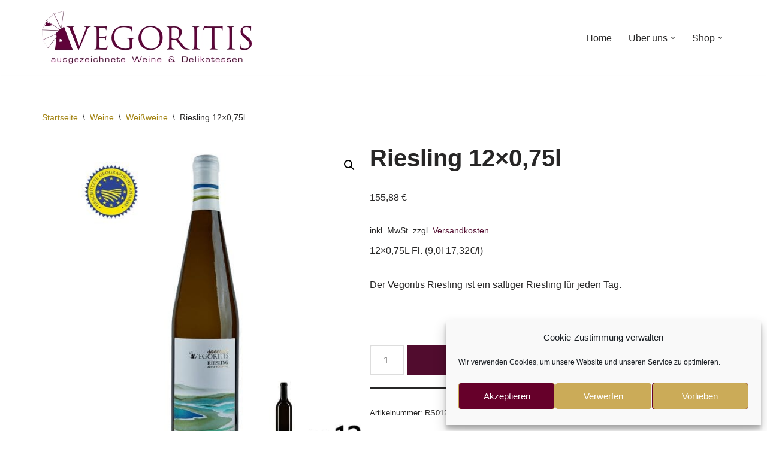

--- FILE ---
content_type: text/html; charset=UTF-8
request_url: https://www.vegoritis-weine.de/product/riesling-2018-12x/
body_size: 29564
content:
<!DOCTYPE html>
<html lang="de">

<head>
	
	<meta charset="UTF-8">
	<meta name="viewport" content="width=device-width, initial-scale=1, minimum-scale=1">
	<link rel="profile" href="http://gmpg.org/xfn/11">
		<meta name='robots' content='index, follow, max-image-preview:large, max-snippet:-1, max-video-preview:-1' />
	<style>img:is([sizes="auto" i], [sizes^="auto," i]) { contain-intrinsic-size: 3000px 1500px }</style>
	
	<!-- This site is optimized with the Yoast SEO plugin v26.2 - https://yoast.com/wordpress/plugins/seo/ -->
	<title>Riesling 12×0,75l - Vegoritis</title>
	<link rel="canonical" href="https://www.vegoritis-weine.de/product/riesling-2018-12x/" />
	<meta property="og:locale" content="de_DE" />
	<meta property="og:type" content="article" />
	<meta property="og:title" content="Riesling 12×0,75l - Vegoritis" />
	<meta property="og:description" content="12×0,75L Fl. (9,0l 17,32€/l)  Der Vegoritis Riesling ist ein saftiger Riesling für jeden Tag.  &nbsp;" />
	<meta property="og:url" content="https://www.vegoritis-weine.de/product/riesling-2018-12x/" />
	<meta property="og:site_name" content="Vegoritis" />
	<meta property="article:modified_time" content="2024-04-15T09:26:06+00:00" />
	<meta property="og:image" content="https://www.vegoritis-weine.de/wp-content/uploads/2021/10/riesling-vegoritis-x12.jpg" />
	<meta property="og:image:width" content="1200" />
	<meta property="og:image:height" content="1200" />
	<meta property="og:image:type" content="image/jpeg" />
	<meta name="twitter:card" content="summary_large_image" />
	<meta name="twitter:label1" content="Geschätzte Lesezeit" />
	<meta name="twitter:data1" content="3 Minuten" />
	<script type="application/ld+json" class="yoast-schema-graph">{"@context":"https://schema.org","@graph":[{"@type":"WebPage","@id":"https://www.vegoritis-weine.de/product/riesling-2018-12x/","url":"https://www.vegoritis-weine.de/product/riesling-2018-12x/","name":"Riesling 12×0,75l - Vegoritis","isPartOf":{"@id":"https://www.vegoritis-weine.de/#website"},"primaryImageOfPage":{"@id":"https://www.vegoritis-weine.de/product/riesling-2018-12x/#primaryimage"},"image":{"@id":"https://www.vegoritis-weine.de/product/riesling-2018-12x/#primaryimage"},"thumbnailUrl":"https://www.vegoritis-weine.de/wp-content/uploads/2021/10/riesling-vegoritis-x12.jpg","datePublished":"2021-10-10T15:25:08+00:00","dateModified":"2024-04-15T09:26:06+00:00","breadcrumb":{"@id":"https://www.vegoritis-weine.de/product/riesling-2018-12x/#breadcrumb"},"inLanguage":"de","potentialAction":[{"@type":"ReadAction","target":["https://www.vegoritis-weine.de/product/riesling-2018-12x/"]}]},{"@type":"ImageObject","inLanguage":"de","@id":"https://www.vegoritis-weine.de/product/riesling-2018-12x/#primaryimage","url":"https://www.vegoritis-weine.de/wp-content/uploads/2021/10/riesling-vegoritis-x12.jpg","contentUrl":"https://www.vegoritis-weine.de/wp-content/uploads/2021/10/riesling-vegoritis-x12.jpg","width":1200,"height":1200},{"@type":"BreadcrumbList","@id":"https://www.vegoritis-weine.de/product/riesling-2018-12x/#breadcrumb","itemListElement":[{"@type":"ListItem","position":1,"name":"Startseite","item":"https://www.vegoritis-weine.de/"},{"@type":"ListItem","position":2,"name":"Shop","item":"https://www.vegoritis-weine.de/shop/"},{"@type":"ListItem","position":3,"name":"Riesling 12×0,75l"}]},{"@type":"WebSite","@id":"https://www.vegoritis-weine.de/#website","url":"https://www.vegoritis-weine.de/","name":"vegoritis-weine","description":"ausgezeichnete Weine","publisher":{"@id":"https://www.vegoritis-weine.de/#/schema/person/bfc7d7384498892ab2348b5f6546350e"},"potentialAction":[{"@type":"SearchAction","target":{"@type":"EntryPoint","urlTemplate":"https://www.vegoritis-weine.de/?s={search_term_string}"},"query-input":{"@type":"PropertyValueSpecification","valueRequired":true,"valueName":"search_term_string"}}],"inLanguage":"de"},{"@type":["Person","Organization"],"@id":"https://www.vegoritis-weine.de/#/schema/person/bfc7d7384498892ab2348b5f6546350e","name":"Vegoritis","image":{"@type":"ImageObject","inLanguage":"de","@id":"https://www.vegoritis-weine.de/#/schema/person/image/","url":"https://www.vegoritis-weine.de/wp-content/uploads/2021/10/Vegoritis-logo-white300.png","contentUrl":"https://www.vegoritis-weine.de/wp-content/uploads/2021/10/Vegoritis-logo-white300.png","width":794,"height":148,"caption":"Vegoritis"},"logo":{"@id":"https://www.vegoritis-weine.de/#/schema/person/image/"},"sameAs":["https://www.vegoritis-weine.de"]}]}</script>
	<!-- / Yoast SEO plugin. -->


<link rel="alternate" type="application/rss+xml" title="Vegoritis &raquo; Feed" href="https://www.vegoritis-weine.de/feed/" />
<link rel="alternate" type="application/rss+xml" title="Vegoritis &raquo; Kommentar-Feed" href="https://www.vegoritis-weine.de/comments/feed/" />
		<style>
			.lazyload,
			.lazyloading {
				max-width: 100%;
			}
		</style>
		<script>
window._wpemojiSettings = {"baseUrl":"https:\/\/s.w.org\/images\/core\/emoji\/16.0.1\/72x72\/","ext":".png","svgUrl":"https:\/\/s.w.org\/images\/core\/emoji\/16.0.1\/svg\/","svgExt":".svg","source":{"concatemoji":"https:\/\/www.vegoritis-weine.de\/wp-includes\/js\/wp-emoji-release.min.js?ver=6.8.3"}};
/*! This file is auto-generated */
!function(s,n){var o,i,e;function c(e){try{var t={supportTests:e,timestamp:(new Date).valueOf()};sessionStorage.setItem(o,JSON.stringify(t))}catch(e){}}function p(e,t,n){e.clearRect(0,0,e.canvas.width,e.canvas.height),e.fillText(t,0,0);var t=new Uint32Array(e.getImageData(0,0,e.canvas.width,e.canvas.height).data),a=(e.clearRect(0,0,e.canvas.width,e.canvas.height),e.fillText(n,0,0),new Uint32Array(e.getImageData(0,0,e.canvas.width,e.canvas.height).data));return t.every(function(e,t){return e===a[t]})}function u(e,t){e.clearRect(0,0,e.canvas.width,e.canvas.height),e.fillText(t,0,0);for(var n=e.getImageData(16,16,1,1),a=0;a<n.data.length;a++)if(0!==n.data[a])return!1;return!0}function f(e,t,n,a){switch(t){case"flag":return n(e,"\ud83c\udff3\ufe0f\u200d\u26a7\ufe0f","\ud83c\udff3\ufe0f\u200b\u26a7\ufe0f")?!1:!n(e,"\ud83c\udde8\ud83c\uddf6","\ud83c\udde8\u200b\ud83c\uddf6")&&!n(e,"\ud83c\udff4\udb40\udc67\udb40\udc62\udb40\udc65\udb40\udc6e\udb40\udc67\udb40\udc7f","\ud83c\udff4\u200b\udb40\udc67\u200b\udb40\udc62\u200b\udb40\udc65\u200b\udb40\udc6e\u200b\udb40\udc67\u200b\udb40\udc7f");case"emoji":return!a(e,"\ud83e\udedf")}return!1}function g(e,t,n,a){var r="undefined"!=typeof WorkerGlobalScope&&self instanceof WorkerGlobalScope?new OffscreenCanvas(300,150):s.createElement("canvas"),o=r.getContext("2d",{willReadFrequently:!0}),i=(o.textBaseline="top",o.font="600 32px Arial",{});return e.forEach(function(e){i[e]=t(o,e,n,a)}),i}function t(e){var t=s.createElement("script");t.src=e,t.defer=!0,s.head.appendChild(t)}"undefined"!=typeof Promise&&(o="wpEmojiSettingsSupports",i=["flag","emoji"],n.supports={everything:!0,everythingExceptFlag:!0},e=new Promise(function(e){s.addEventListener("DOMContentLoaded",e,{once:!0})}),new Promise(function(t){var n=function(){try{var e=JSON.parse(sessionStorage.getItem(o));if("object"==typeof e&&"number"==typeof e.timestamp&&(new Date).valueOf()<e.timestamp+604800&&"object"==typeof e.supportTests)return e.supportTests}catch(e){}return null}();if(!n){if("undefined"!=typeof Worker&&"undefined"!=typeof OffscreenCanvas&&"undefined"!=typeof URL&&URL.createObjectURL&&"undefined"!=typeof Blob)try{var e="postMessage("+g.toString()+"("+[JSON.stringify(i),f.toString(),p.toString(),u.toString()].join(",")+"));",a=new Blob([e],{type:"text/javascript"}),r=new Worker(URL.createObjectURL(a),{name:"wpTestEmojiSupports"});return void(r.onmessage=function(e){c(n=e.data),r.terminate(),t(n)})}catch(e){}c(n=g(i,f,p,u))}t(n)}).then(function(e){for(var t in e)n.supports[t]=e[t],n.supports.everything=n.supports.everything&&n.supports[t],"flag"!==t&&(n.supports.everythingExceptFlag=n.supports.everythingExceptFlag&&n.supports[t]);n.supports.everythingExceptFlag=n.supports.everythingExceptFlag&&!n.supports.flag,n.DOMReady=!1,n.readyCallback=function(){n.DOMReady=!0}}).then(function(){return e}).then(function(){var e;n.supports.everything||(n.readyCallback(),(e=n.source||{}).concatemoji?t(e.concatemoji):e.wpemoji&&e.twemoji&&(t(e.twemoji),t(e.wpemoji)))}))}((window,document),window._wpemojiSettings);
</script>
<style id='wp-emoji-styles-inline-css'>

	img.wp-smiley, img.emoji {
		display: inline !important;
		border: none !important;
		box-shadow: none !important;
		height: 1em !important;
		width: 1em !important;
		margin: 0 0.07em !important;
		vertical-align: -0.1em !important;
		background: none !important;
		padding: 0 !important;
	}
</style>
<style id='classic-theme-styles-inline-css'>
/*! This file is auto-generated */
.wp-block-button__link{color:#fff;background-color:#32373c;border-radius:9999px;box-shadow:none;text-decoration:none;padding:calc(.667em + 2px) calc(1.333em + 2px);font-size:1.125em}.wp-block-file__button{background:#32373c;color:#fff;text-decoration:none}
</style>
<style id='global-styles-inline-css'>
:root{--wp--preset--aspect-ratio--square: 1;--wp--preset--aspect-ratio--4-3: 4/3;--wp--preset--aspect-ratio--3-4: 3/4;--wp--preset--aspect-ratio--3-2: 3/2;--wp--preset--aspect-ratio--2-3: 2/3;--wp--preset--aspect-ratio--16-9: 16/9;--wp--preset--aspect-ratio--9-16: 9/16;--wp--preset--color--black: #000000;--wp--preset--color--cyan-bluish-gray: #abb8c3;--wp--preset--color--white: #ffffff;--wp--preset--color--pale-pink: #f78da7;--wp--preset--color--vivid-red: #cf2e2e;--wp--preset--color--luminous-vivid-orange: #ff6900;--wp--preset--color--luminous-vivid-amber: #fcb900;--wp--preset--color--light-green-cyan: #7bdcb5;--wp--preset--color--vivid-green-cyan: #00d084;--wp--preset--color--pale-cyan-blue: #8ed1fc;--wp--preset--color--vivid-cyan-blue: #0693e3;--wp--preset--color--vivid-purple: #9b51e0;--wp--preset--color--neve-link-color: var(--nv-primary-accent);--wp--preset--color--neve-link-hover-color: var(--nv-secondary-accent);--wp--preset--color--nv-site-bg: var(--nv-site-bg);--wp--preset--color--nv-light-bg: var(--nv-light-bg);--wp--preset--color--nv-dark-bg: var(--nv-dark-bg);--wp--preset--color--neve-text-color: var(--nv-text-color);--wp--preset--color--nv-text-dark-bg: var(--nv-text-dark-bg);--wp--preset--color--nv-c-1: var(--nv-c-1);--wp--preset--color--nv-c-2: var(--nv-c-2);--wp--preset--gradient--vivid-cyan-blue-to-vivid-purple: linear-gradient(135deg,rgba(6,147,227,1) 0%,rgb(155,81,224) 100%);--wp--preset--gradient--light-green-cyan-to-vivid-green-cyan: linear-gradient(135deg,rgb(122,220,180) 0%,rgb(0,208,130) 100%);--wp--preset--gradient--luminous-vivid-amber-to-luminous-vivid-orange: linear-gradient(135deg,rgba(252,185,0,1) 0%,rgba(255,105,0,1) 100%);--wp--preset--gradient--luminous-vivid-orange-to-vivid-red: linear-gradient(135deg,rgba(255,105,0,1) 0%,rgb(207,46,46) 100%);--wp--preset--gradient--very-light-gray-to-cyan-bluish-gray: linear-gradient(135deg,rgb(238,238,238) 0%,rgb(169,184,195) 100%);--wp--preset--gradient--cool-to-warm-spectrum: linear-gradient(135deg,rgb(74,234,220) 0%,rgb(151,120,209) 20%,rgb(207,42,186) 40%,rgb(238,44,130) 60%,rgb(251,105,98) 80%,rgb(254,248,76) 100%);--wp--preset--gradient--blush-light-purple: linear-gradient(135deg,rgb(255,206,236) 0%,rgb(152,150,240) 100%);--wp--preset--gradient--blush-bordeaux: linear-gradient(135deg,rgb(254,205,165) 0%,rgb(254,45,45) 50%,rgb(107,0,62) 100%);--wp--preset--gradient--luminous-dusk: linear-gradient(135deg,rgb(255,203,112) 0%,rgb(199,81,192) 50%,rgb(65,88,208) 100%);--wp--preset--gradient--pale-ocean: linear-gradient(135deg,rgb(255,245,203) 0%,rgb(182,227,212) 50%,rgb(51,167,181) 100%);--wp--preset--gradient--electric-grass: linear-gradient(135deg,rgb(202,248,128) 0%,rgb(113,206,126) 100%);--wp--preset--gradient--midnight: linear-gradient(135deg,rgb(2,3,129) 0%,rgb(40,116,252) 100%);--wp--preset--font-size--small: 13px;--wp--preset--font-size--medium: 20px;--wp--preset--font-size--large: 36px;--wp--preset--font-size--x-large: 42px;--wp--preset--spacing--20: 0.44rem;--wp--preset--spacing--30: 0.67rem;--wp--preset--spacing--40: 1rem;--wp--preset--spacing--50: 1.5rem;--wp--preset--spacing--60: 2.25rem;--wp--preset--spacing--70: 3.38rem;--wp--preset--spacing--80: 5.06rem;--wp--preset--shadow--natural: 6px 6px 9px rgba(0, 0, 0, 0.2);--wp--preset--shadow--deep: 12px 12px 50px rgba(0, 0, 0, 0.4);--wp--preset--shadow--sharp: 6px 6px 0px rgba(0, 0, 0, 0.2);--wp--preset--shadow--outlined: 6px 6px 0px -3px rgba(255, 255, 255, 1), 6px 6px rgba(0, 0, 0, 1);--wp--preset--shadow--crisp: 6px 6px 0px rgba(0, 0, 0, 1);}:where(.is-layout-flex){gap: 0.5em;}:where(.is-layout-grid){gap: 0.5em;}body .is-layout-flex{display: flex;}.is-layout-flex{flex-wrap: wrap;align-items: center;}.is-layout-flex > :is(*, div){margin: 0;}body .is-layout-grid{display: grid;}.is-layout-grid > :is(*, div){margin: 0;}:where(.wp-block-columns.is-layout-flex){gap: 2em;}:where(.wp-block-columns.is-layout-grid){gap: 2em;}:where(.wp-block-post-template.is-layout-flex){gap: 1.25em;}:where(.wp-block-post-template.is-layout-grid){gap: 1.25em;}.has-black-color{color: var(--wp--preset--color--black) !important;}.has-cyan-bluish-gray-color{color: var(--wp--preset--color--cyan-bluish-gray) !important;}.has-white-color{color: var(--wp--preset--color--white) !important;}.has-pale-pink-color{color: var(--wp--preset--color--pale-pink) !important;}.has-vivid-red-color{color: var(--wp--preset--color--vivid-red) !important;}.has-luminous-vivid-orange-color{color: var(--wp--preset--color--luminous-vivid-orange) !important;}.has-luminous-vivid-amber-color{color: var(--wp--preset--color--luminous-vivid-amber) !important;}.has-light-green-cyan-color{color: var(--wp--preset--color--light-green-cyan) !important;}.has-vivid-green-cyan-color{color: var(--wp--preset--color--vivid-green-cyan) !important;}.has-pale-cyan-blue-color{color: var(--wp--preset--color--pale-cyan-blue) !important;}.has-vivid-cyan-blue-color{color: var(--wp--preset--color--vivid-cyan-blue) !important;}.has-vivid-purple-color{color: var(--wp--preset--color--vivid-purple) !important;}.has-neve-link-color-color{color: var(--wp--preset--color--neve-link-color) !important;}.has-neve-link-hover-color-color{color: var(--wp--preset--color--neve-link-hover-color) !important;}.has-nv-site-bg-color{color: var(--wp--preset--color--nv-site-bg) !important;}.has-nv-light-bg-color{color: var(--wp--preset--color--nv-light-bg) !important;}.has-nv-dark-bg-color{color: var(--wp--preset--color--nv-dark-bg) !important;}.has-neve-text-color-color{color: var(--wp--preset--color--neve-text-color) !important;}.has-nv-text-dark-bg-color{color: var(--wp--preset--color--nv-text-dark-bg) !important;}.has-nv-c-1-color{color: var(--wp--preset--color--nv-c-1) !important;}.has-nv-c-2-color{color: var(--wp--preset--color--nv-c-2) !important;}.has-black-background-color{background-color: var(--wp--preset--color--black) !important;}.has-cyan-bluish-gray-background-color{background-color: var(--wp--preset--color--cyan-bluish-gray) !important;}.has-white-background-color{background-color: var(--wp--preset--color--white) !important;}.has-pale-pink-background-color{background-color: var(--wp--preset--color--pale-pink) !important;}.has-vivid-red-background-color{background-color: var(--wp--preset--color--vivid-red) !important;}.has-luminous-vivid-orange-background-color{background-color: var(--wp--preset--color--luminous-vivid-orange) !important;}.has-luminous-vivid-amber-background-color{background-color: var(--wp--preset--color--luminous-vivid-amber) !important;}.has-light-green-cyan-background-color{background-color: var(--wp--preset--color--light-green-cyan) !important;}.has-vivid-green-cyan-background-color{background-color: var(--wp--preset--color--vivid-green-cyan) !important;}.has-pale-cyan-blue-background-color{background-color: var(--wp--preset--color--pale-cyan-blue) !important;}.has-vivid-cyan-blue-background-color{background-color: var(--wp--preset--color--vivid-cyan-blue) !important;}.has-vivid-purple-background-color{background-color: var(--wp--preset--color--vivid-purple) !important;}.has-neve-link-color-background-color{background-color: var(--wp--preset--color--neve-link-color) !important;}.has-neve-link-hover-color-background-color{background-color: var(--wp--preset--color--neve-link-hover-color) !important;}.has-nv-site-bg-background-color{background-color: var(--wp--preset--color--nv-site-bg) !important;}.has-nv-light-bg-background-color{background-color: var(--wp--preset--color--nv-light-bg) !important;}.has-nv-dark-bg-background-color{background-color: var(--wp--preset--color--nv-dark-bg) !important;}.has-neve-text-color-background-color{background-color: var(--wp--preset--color--neve-text-color) !important;}.has-nv-text-dark-bg-background-color{background-color: var(--wp--preset--color--nv-text-dark-bg) !important;}.has-nv-c-1-background-color{background-color: var(--wp--preset--color--nv-c-1) !important;}.has-nv-c-2-background-color{background-color: var(--wp--preset--color--nv-c-2) !important;}.has-black-border-color{border-color: var(--wp--preset--color--black) !important;}.has-cyan-bluish-gray-border-color{border-color: var(--wp--preset--color--cyan-bluish-gray) !important;}.has-white-border-color{border-color: var(--wp--preset--color--white) !important;}.has-pale-pink-border-color{border-color: var(--wp--preset--color--pale-pink) !important;}.has-vivid-red-border-color{border-color: var(--wp--preset--color--vivid-red) !important;}.has-luminous-vivid-orange-border-color{border-color: var(--wp--preset--color--luminous-vivid-orange) !important;}.has-luminous-vivid-amber-border-color{border-color: var(--wp--preset--color--luminous-vivid-amber) !important;}.has-light-green-cyan-border-color{border-color: var(--wp--preset--color--light-green-cyan) !important;}.has-vivid-green-cyan-border-color{border-color: var(--wp--preset--color--vivid-green-cyan) !important;}.has-pale-cyan-blue-border-color{border-color: var(--wp--preset--color--pale-cyan-blue) !important;}.has-vivid-cyan-blue-border-color{border-color: var(--wp--preset--color--vivid-cyan-blue) !important;}.has-vivid-purple-border-color{border-color: var(--wp--preset--color--vivid-purple) !important;}.has-neve-link-color-border-color{border-color: var(--wp--preset--color--neve-link-color) !important;}.has-neve-link-hover-color-border-color{border-color: var(--wp--preset--color--neve-link-hover-color) !important;}.has-nv-site-bg-border-color{border-color: var(--wp--preset--color--nv-site-bg) !important;}.has-nv-light-bg-border-color{border-color: var(--wp--preset--color--nv-light-bg) !important;}.has-nv-dark-bg-border-color{border-color: var(--wp--preset--color--nv-dark-bg) !important;}.has-neve-text-color-border-color{border-color: var(--wp--preset--color--neve-text-color) !important;}.has-nv-text-dark-bg-border-color{border-color: var(--wp--preset--color--nv-text-dark-bg) !important;}.has-nv-c-1-border-color{border-color: var(--wp--preset--color--nv-c-1) !important;}.has-nv-c-2-border-color{border-color: var(--wp--preset--color--nv-c-2) !important;}.has-vivid-cyan-blue-to-vivid-purple-gradient-background{background: var(--wp--preset--gradient--vivid-cyan-blue-to-vivid-purple) !important;}.has-light-green-cyan-to-vivid-green-cyan-gradient-background{background: var(--wp--preset--gradient--light-green-cyan-to-vivid-green-cyan) !important;}.has-luminous-vivid-amber-to-luminous-vivid-orange-gradient-background{background: var(--wp--preset--gradient--luminous-vivid-amber-to-luminous-vivid-orange) !important;}.has-luminous-vivid-orange-to-vivid-red-gradient-background{background: var(--wp--preset--gradient--luminous-vivid-orange-to-vivid-red) !important;}.has-very-light-gray-to-cyan-bluish-gray-gradient-background{background: var(--wp--preset--gradient--very-light-gray-to-cyan-bluish-gray) !important;}.has-cool-to-warm-spectrum-gradient-background{background: var(--wp--preset--gradient--cool-to-warm-spectrum) !important;}.has-blush-light-purple-gradient-background{background: var(--wp--preset--gradient--blush-light-purple) !important;}.has-blush-bordeaux-gradient-background{background: var(--wp--preset--gradient--blush-bordeaux) !important;}.has-luminous-dusk-gradient-background{background: var(--wp--preset--gradient--luminous-dusk) !important;}.has-pale-ocean-gradient-background{background: var(--wp--preset--gradient--pale-ocean) !important;}.has-electric-grass-gradient-background{background: var(--wp--preset--gradient--electric-grass) !important;}.has-midnight-gradient-background{background: var(--wp--preset--gradient--midnight) !important;}.has-small-font-size{font-size: var(--wp--preset--font-size--small) !important;}.has-medium-font-size{font-size: var(--wp--preset--font-size--medium) !important;}.has-large-font-size{font-size: var(--wp--preset--font-size--large) !important;}.has-x-large-font-size{font-size: var(--wp--preset--font-size--x-large) !important;}
:where(.wp-block-post-template.is-layout-flex){gap: 1.25em;}:where(.wp-block-post-template.is-layout-grid){gap: 1.25em;}
:where(.wp-block-columns.is-layout-flex){gap: 2em;}:where(.wp-block-columns.is-layout-grid){gap: 2em;}
:root :where(.wp-block-pullquote){font-size: 1.5em;line-height: 1.6;}
</style>
<link rel='stylesheet' id='photoswipe-css' href='https://www.vegoritis-weine.de/wp-content/plugins/woocommerce/assets/css/photoswipe/photoswipe.min.css?ver=10.3.4' media='all' />
<link rel='stylesheet' id='photoswipe-default-skin-css' href='https://www.vegoritis-weine.de/wp-content/plugins/woocommerce/assets/css/photoswipe/default-skin/default-skin.min.css?ver=10.3.4' media='all' />
<link rel='stylesheet' id='woocommerce-layout-css' href='https://www.vegoritis-weine.de/wp-content/plugins/woocommerce/assets/css/woocommerce-layout.css?ver=10.3.4' media='all' />
<link rel='stylesheet' id='woocommerce-smallscreen-css' href='https://www.vegoritis-weine.de/wp-content/plugins/woocommerce/assets/css/woocommerce-smallscreen.css?ver=10.3.4' media='only screen and (max-width: 768px)' />
<link rel='stylesheet' id='woocommerce-general-css' href='https://www.vegoritis-weine.de/wp-content/plugins/woocommerce/assets/css/woocommerce.css?ver=10.3.4' media='all' />
<style id='woocommerce-inline-inline-css'>
.woocommerce form .form-row .required { visibility: visible; }
</style>
<link rel='stylesheet' id='paypalplus-woocommerce-front-css' href='https://www.vegoritis-weine.de/wp-content/plugins/woo-paypalplus/public/css/front.min.css?ver=1639481572' media='screen' />
<link rel='stylesheet' id='cmplz-general-css' href='https://www.vegoritis-weine.de/wp-content/plugins/complianz-gdpr/assets/css/cookieblocker.min.css?ver=1753845736' media='all' />
<link rel='stylesheet' id='brands-styles-css' href='https://www.vegoritis-weine.de/wp-content/plugins/woocommerce/assets/css/brands.css?ver=10.3.4' media='all' />
<link rel='stylesheet' id='neve-woocommerce-css' href='https://www.vegoritis-weine.de/wp-content/themes/neve/assets/css/woocommerce.min.css?ver=4.1.4' media='all' />
<link rel='stylesheet' id='neve-style-css' href='https://www.vegoritis-weine.de/wp-content/themes/neve/style-main-new.min.css?ver=4.1.4' media='all' />
<style id='neve-style-inline-css'>
.is-menu-sidebar .header-menu-sidebar { visibility: visible; }.is-menu-sidebar.menu_sidebar_slide_left .header-menu-sidebar { transform: translate3d(0, 0, 0); left: 0; }.is-menu-sidebar.menu_sidebar_slide_right .header-menu-sidebar { transform: translate3d(0, 0, 0); right: 0; }.is-menu-sidebar.menu_sidebar_pull_right .header-menu-sidebar, .is-menu-sidebar.menu_sidebar_pull_left .header-menu-sidebar { transform: translateX(0); }.is-menu-sidebar.menu_sidebar_dropdown .header-menu-sidebar { height: auto; }.is-menu-sidebar.menu_sidebar_dropdown .header-menu-sidebar-inner { max-height: 400px; padding: 20px 0; }.is-menu-sidebar.menu_sidebar_full_canvas .header-menu-sidebar { opacity: 1; }.header-menu-sidebar .menu-item-nav-search:not(.floating) { pointer-events: none; }.header-menu-sidebar .menu-item-nav-search .is-menu-sidebar { pointer-events: unset; }@media screen and (max-width: 960px) { .builder-item.cr .item--inner { --textalign: center; --justify: center; } }
.nv-meta-list li.meta:not(:last-child):after { content:"/" }.nv-meta-list .no-mobile{
			display:none;
		}.nv-meta-list li.last::after{
			content: ""!important;
		}@media (min-width: 769px) {
			.nv-meta-list .no-mobile {
				display: inline-block;
			}
			.nv-meta-list li.last:not(:last-child)::after {
		 		content: "/" !important;
			}
		}
 :root{ --container: 748px;--postwidth:100%; --primarybtnbg: #510c2e; --primarybtnhoverbg: var(--nv-primary-accent); --primarybtncolor: #fff; --secondarybtncolor: var(--nv-primary-accent); --primarybtnhovercolor: #fff; --secondarybtnhovercolor: var(--nv-primary-accent);--primarybtnborderradius:3px;--secondarybtnborderradius:3px;--secondarybtnborderwidth:3px;--btnpadding:13px 15px;--primarybtnpadding:13px 15px;--secondarybtnpadding:calc(13px - 3px) calc(15px - 3px); --bodyfontfamily: Arial,Helvetica,sans-serif; --bodyfontsize: 15px; --bodylineheight: 1.6; --bodyletterspacing: 0px; --bodyfontweight: 400; --h1fontsize: 36px; --h1fontweight: 700; --h1lineheight: 1.2; --h1letterspacing: 0px; --h1texttransform: none; --h2fontsize: 28px; --h2fontweight: 700; --h2lineheight: 1.3; --h2letterspacing: 0px; --h2texttransform: none; --h3fontsize: 24px; --h3fontweight: 700; --h3lineheight: 1.4; --h3letterspacing: 0px; --h3texttransform: none; --h4fontsize: 20px; --h4fontweight: 700; --h4lineheight: 1.6; --h4letterspacing: 0px; --h4texttransform: none; --h5fontsize: 16px; --h5fontweight: 700; --h5lineheight: 1.6; --h5letterspacing: 0px; --h5texttransform: none; --h6fontsize: 14px; --h6fontweight: 700; --h6lineheight: 1.6; --h6letterspacing: 0px; --h6texttransform: none;--formfieldborderwidth:2px;--formfieldborderradius:3px; --formfieldbgcolor: var(--nv-site-bg); --formfieldbordercolor: #dddddd; --formfieldcolor: var(--nv-text-color);--formfieldpadding:10px 12px; } .nv-index-posts{ --borderradius:0px; } .has-neve-button-color-color{ color: #510c2e!important; } .has-neve-button-color-background-color{ background-color: #510c2e!important; } .single-post-container .alignfull > [class*="__inner-container"], .single-post-container .alignwide > [class*="__inner-container"]{ max-width:718px } .single-product .alignfull > [class*="__inner-container"], .single-product .alignwide > [class*="__inner-container"]{ max-width:718px } .nv-meta-list{ --avatarsize: 20px; } .single .nv-meta-list{ --avatarsize: 20px; } .nv-is-boxed.nv-comments-wrap{ --padding:20px; } .nv-is-boxed.comment-respond{ --padding:20px; } .single:not(.single-product), .page{ --c-vspace:0 0 0 0;; } .global-styled{ --bgcolor: var(--nv-site-bg); } .header-top{ --rowbcolor: var(--nv-light-bg); --color: var(--nv-text-color); --bgcolor: var(--nv-site-bg); } .header-main{ --rowbcolor: var(--nv-light-bg); --color: var(--nv-text-color); --bgcolor: var(--nv-site-bg); } .header-bottom{ --rowbcolor: var(--nv-light-bg); --color: var(--nv-text-color); --bgcolor: var(--nv-site-bg); } .header-menu-sidebar-bg{ --justify: flex-start; --textalign: left;--flexg: 1;--wrapdropdownwidth: auto; --color: var(--nv-text-color); --bgcolor: var(--nv-site-bg); } .header-menu-sidebar{ width: 360px; } .builder-item--logo{ --maxwidth: 221px; --fs: 24px;--padding:10px 0;--margin:0; --textalign: left;--justify: flex-start; } .builder-item--nav-icon,.header-menu-sidebar .close-sidebar-panel .navbar-toggle{ --borderradius:0; } .builder-item--nav-icon{ --label-margin:0 5px 0 0;;--padding:10px 15px;--margin:0; } .builder-item--primary-menu{ --hovercolor: var(--nv-secondary-accent); --hovertextcolor: var(--nv-text-color); --activecolor: var(--nv-primary-accent); --spacing: 20px; --height: 25px;--padding:0;--margin:0; --fontsize: 1em; --lineheight: 1.6; --letterspacing: 0px; --fontweight: 500; --texttransform: none; --iconsize: 1em; } .hfg-is-group.has-primary-menu .inherit-ff{ --inheritedfw: 500; } .footer-top-inner .row{ grid-template-columns:1fr 1fr 1fr; --valign: flex-start; } .footer-top{ --rowbcolor: var(--nv-light-bg); --color: var(--nv-text-color); --bgcolor: var(--nv-site-bg); } .footer-main-inner .row{ grid-template-columns:1fr 1fr 1fr; --valign: flex-start; } .footer-main{ --rowbcolor: var(--nv-light-bg); --color: var(--nv-text-color); --bgcolor: var(--nv-site-bg); } .footer-bottom-inner .row{ grid-template-columns:1fr 1fr 1fr; --valign: flex-start; } .footer-bottom{ --rowbcolor: var(--nv-light-bg); --color: #010101; --bgcolor: #010101; } @media(min-width: 576px){ :root{ --container: 992px;--postwidth:50%;--btnpadding:13px 15px;--primarybtnpadding:13px 15px;--secondarybtnpadding:calc(13px - 3px) calc(15px - 3px); --bodyfontsize: 16px; --bodylineheight: 1.6; --bodyletterspacing: 0px; --h1fontsize: 38px; --h1lineheight: 1.2; --h1letterspacing: 0px; --h2fontsize: 30px; --h2lineheight: 1.2; --h2letterspacing: 0px; --h3fontsize: 26px; --h3lineheight: 1.4; --h3letterspacing: 0px; --h4fontsize: 22px; --h4lineheight: 1.5; --h4letterspacing: 0px; --h5fontsize: 18px; --h5lineheight: 1.6; --h5letterspacing: 0px; --h6fontsize: 14px; --h6lineheight: 1.6; --h6letterspacing: 0px; } .single-post-container .alignfull > [class*="__inner-container"], .single-post-container .alignwide > [class*="__inner-container"]{ max-width:962px } .single-product .alignfull > [class*="__inner-container"], .single-product .alignwide > [class*="__inner-container"]{ max-width:962px } .nv-meta-list{ --avatarsize: 20px; } .single .nv-meta-list{ --avatarsize: 20px; } .nv-is-boxed.nv-comments-wrap{ --padding:30px; } .nv-is-boxed.comment-respond{ --padding:30px; } .single:not(.single-product), .page{ --c-vspace:0 0 0 0;; } .header-menu-sidebar-bg{ --justify: flex-start; --textalign: left;--flexg: 1;--wrapdropdownwidth: auto; } .header-menu-sidebar{ width: 360px; } .builder-item--logo{ --maxwidth: 350px; --fs: 24px;--padding:10px 0;--margin:0; --textalign: left;--justify: flex-start; } .builder-item--nav-icon{ --label-margin:0 5px 0 0;;--padding:10px 15px;--margin:0; } .builder-item--primary-menu{ --spacing: 20px; --height: 25px;--padding:0;--margin:0; --fontsize: 1em; --lineheight: 1.6; --letterspacing: 0px; --iconsize: 1em; } }@media(min-width: 960px){ :root{ --container: 1170px;--postwidth:33.333333333333%;--btnpadding:13px 15px;--primarybtnpadding:13px 15px;--secondarybtnpadding:calc(13px - 3px) calc(15px - 3px); --bodyfontsize: 16px; --bodylineheight: 1.7; --bodyletterspacing: 0px; --h1fontsize: 40px; --h1lineheight: 1.1; --h1letterspacing: 0px; --h2fontsize: 32px; --h2lineheight: 1.2; --h2letterspacing: 0px; --h3fontsize: 28px; --h3lineheight: 1.4; --h3letterspacing: 0px; --h4fontsize: 24px; --h4lineheight: 1.5; --h4letterspacing: 0px; --h5fontsize: 20px; --h5lineheight: 1.6; --h5letterspacing: 0px; --h6fontsize: 16px; --h6lineheight: 1.6; --h6letterspacing: 0px; } body:not(.single):not(.archive):not(.blog):not(.search):not(.error404) .neve-main > .container .col, body.post-type-archive-course .neve-main > .container .col, body.post-type-archive-llms_membership .neve-main > .container .col{ max-width: 100%; } body:not(.single):not(.archive):not(.blog):not(.search):not(.error404) .nv-sidebar-wrap, body.post-type-archive-course .nv-sidebar-wrap, body.post-type-archive-llms_membership .nv-sidebar-wrap{ max-width: 0%; } .neve-main > .archive-container .nv-index-posts.col{ max-width: 100%; } .neve-main > .archive-container .nv-sidebar-wrap{ max-width: 0%; } .neve-main > .single-post-container .nv-single-post-wrap.col{ max-width: 70%; } .single-post-container .alignfull > [class*="__inner-container"], .single-post-container .alignwide > [class*="__inner-container"]{ max-width:789px } .container-fluid.single-post-container .alignfull > [class*="__inner-container"], .container-fluid.single-post-container .alignwide > [class*="__inner-container"]{ max-width:calc(70% + 15px) } .neve-main > .single-post-container .nv-sidebar-wrap{ max-width: 30%; } .archive.woocommerce .neve-main > .shop-container .nv-shop.col{ max-width: 70%; } .archive.woocommerce .neve-main > .shop-container .nv-sidebar-wrap{ max-width: 30%; } .single-product .neve-main > .shop-container .nv-shop.col{ max-width: 100%; } .single-product .alignfull > [class*="__inner-container"], .single-product .alignwide > [class*="__inner-container"]{ max-width:1140px } .single-product .container-fluid .alignfull > [class*="__inner-container"], .single-product .alignwide > [class*="__inner-container"]{ max-width:calc(100% + 15px) } .single-product .neve-main > .shop-container .nv-sidebar-wrap{ max-width: 0%; } .nv-meta-list{ --avatarsize: 20px; } .single .nv-meta-list{ --avatarsize: 20px; } .nv-is-boxed.nv-comments-wrap{ --padding:40px; } .nv-is-boxed.comment-respond{ --padding:40px; } .single:not(.single-product), .page{ --c-vspace:0 0 0 0;; } .header-menu-sidebar-bg{ --justify: flex-start; --textalign: left;--flexg: 1;--wrapdropdownwidth: auto; } .header-menu-sidebar{ width: 360px; } .builder-item--logo{ --maxwidth: 350px; --fs: 24px;--padding:10px 0;--margin:0; --textalign: left;--justify: flex-start; } .builder-item--nav-icon{ --label-margin:0 5px 0 0;;--padding:10px 15px;--margin:0; } .builder-item--primary-menu{ --spacing: 20px; --height: 25px;--padding:0;--margin:0; --fontsize: 1em; --lineheight: 1.6; --letterspacing: 0px; --iconsize: 1em; } }.nv-content-wrap .elementor a:not(.button):not(.wp-block-file__button){ text-decoration: none; }:root{--nv-primary-accent:#510c2e;--nv-secondary-accent:#a38414;--nv-site-bg:#ffffff;--nv-light-bg:#f4f5f7;--nv-dark-bg:#810c0c;--nv-text-color:#272626;--nv-text-dark-bg:#ffffff;--nv-c-1:#510c2e;--nv-c-2:#be574b;--nv-fallback-ff:Arial, Helvetica, sans-serif;}
:root{--e-global-color-nvprimaryaccent:#510c2e;--e-global-color-nvsecondaryaccent:#a38414;--e-global-color-nvsitebg:#ffffff;--e-global-color-nvlightbg:#f4f5f7;--e-global-color-nvdarkbg:#810c0c;--e-global-color-nvtextcolor:#272626;--e-global-color-nvtextdarkbg:#ffffff;--e-global-color-nvc1:#510c2e;--e-global-color-nvc2:#be574b;}
</style>
<link rel='stylesheet' id='woocommerce-gzd-layout-css' href='https://www.vegoritis-weine.de/wp-content/plugins/woocommerce-germanized/build/static/layout-styles.css?ver=3.20.3' media='all' />
<style id='woocommerce-gzd-layout-inline-css'>
.woocommerce-checkout .shop_table { background-color: #eeeeee; } .product p.deposit-packaging-type { font-size: 1.25em !important; } p.woocommerce-shipping-destination { display: none; }
                .wc-gzd-nutri-score-value-a {
                    background: url(https://www.vegoritis-weine.de/wp-content/plugins/woocommerce-germanized/assets/images/nutri-score-a.svg) no-repeat;
                }
                .wc-gzd-nutri-score-value-b {
                    background: url(https://www.vegoritis-weine.de/wp-content/plugins/woocommerce-germanized/assets/images/nutri-score-b.svg) no-repeat;
                }
                .wc-gzd-nutri-score-value-c {
                    background: url(https://www.vegoritis-weine.de/wp-content/plugins/woocommerce-germanized/assets/images/nutri-score-c.svg) no-repeat;
                }
                .wc-gzd-nutri-score-value-d {
                    background: url(https://www.vegoritis-weine.de/wp-content/plugins/woocommerce-germanized/assets/images/nutri-score-d.svg) no-repeat;
                }
                .wc-gzd-nutri-score-value-e {
                    background: url(https://www.vegoritis-weine.de/wp-content/plugins/woocommerce-germanized/assets/images/nutri-score-e.svg) no-repeat;
                }
            
</style>
<link rel='stylesheet' id='addtoany-css' href='https://www.vegoritis-weine.de/wp-content/plugins/add-to-any/addtoany.min.css?ver=1.16' media='all' />
<link rel='stylesheet' id='elementor-icons-css' href='https://www.vegoritis-weine.de/wp-content/plugins/elementor/assets/lib/eicons/css/elementor-icons.min.css?ver=5.44.0' media='all' />
<link rel='stylesheet' id='elementor-frontend-css' href='https://www.vegoritis-weine.de/wp-content/plugins/elementor/assets/css/frontend.min.css?ver=3.32.5' media='all' />
<style id='elementor-frontend-inline-css'>
.elementor-kit-349{--e-global-color-primary:#6EC1E4;--e-global-color-secondary:#54595F;--e-global-color-text:#7A7A7A;--e-global-color-accent:#61CE70;--e-global-typography-primary-font-family:"Roboto";--e-global-typography-primary-font-weight:600;--e-global-typography-secondary-font-family:"Roboto Slab";--e-global-typography-secondary-font-weight:400;--e-global-typography-text-font-family:"Roboto";--e-global-typography-text-font-weight:400;--e-global-typography-accent-font-family:"Roboto";--e-global-typography-accent-font-weight:500;}.elementor-kit-349 button,.elementor-kit-349 input[type="button"],.elementor-kit-349 input[type="submit"],.elementor-kit-349 .elementor-button{background-color:#510C2E;}.elementor-section.elementor-section-boxed > .elementor-container{max-width:1140px;}.e-con{--container-max-width:1140px;}.elementor-widget:not(:last-child){margin-block-end:20px;}.elementor-element{--widgets-spacing:20px 20px;--widgets-spacing-row:20px;--widgets-spacing-column:20px;}{}h1.entry-title{display:var(--page-title-display);}@media(max-width:1024px){.elementor-section.elementor-section-boxed > .elementor-container{max-width:1024px;}.e-con{--container-max-width:1024px;}}@media(max-width:767px){.elementor-section.elementor-section-boxed > .elementor-container{max-width:767px;}.e-con{--container-max-width:767px;}}
.elementor-widget-text-editor{font-family:var( --e-global-typography-text-font-family ), Sans-serif;font-weight:var( --e-global-typography-text-font-weight );color:var( --e-global-color-text );}.elementor-widget-text-editor.elementor-drop-cap-view-stacked .elementor-drop-cap{background-color:var( --e-global-color-primary );}.elementor-widget-text-editor.elementor-drop-cap-view-framed .elementor-drop-cap, .elementor-widget-text-editor.elementor-drop-cap-view-default .elementor-drop-cap{color:var( --e-global-color-primary );border-color:var( --e-global-color-primary );}.elementor-widget-heading .elementor-heading-title{font-family:var( --e-global-typography-primary-font-family ), Sans-serif;font-weight:var( --e-global-typography-primary-font-weight );color:var( --e-global-color-primary );}.elementor-1036 .elementor-element.elementor-element-68218fb3{text-align:center;}.elementor-1036 .elementor-element.elementor-element-68218fb3 .elementor-heading-title{color:#282828;}.elementor-1036 .elementor-element.elementor-element-728f1ff0 > .elementor-container > .elementor-column > .elementor-widget-wrap{align-content:center;align-items:center;}
</style>
<link rel='stylesheet' id='font-awesome-5-all-css' href='https://www.vegoritis-weine.de/wp-content/plugins/elementor/assets/lib/font-awesome/css/all.min.css?ver=3.32.5' media='all' />
<link rel='stylesheet' id='font-awesome-4-shim-css' href='https://www.vegoritis-weine.de/wp-content/plugins/elementor/assets/lib/font-awesome/css/v4-shims.min.css?ver=3.32.5' media='all' />
<link rel='stylesheet' id='widget-heading-css' href='https://www.vegoritis-weine.de/wp-content/plugins/elementor/assets/css/widget-heading.min.css?ver=3.32.5' media='all' />
<script id="addtoany-core-js-before">
window.a2a_config=window.a2a_config||{};a2a_config.callbacks=[];a2a_config.overlays=[];a2a_config.templates={};a2a_localize = {
	Share: "Teilen",
	Save: "Speichern",
	Subscribe: "Abonnieren",
	Email: "E-Mail",
	Bookmark: "Lesezeichen",
	ShowAll: "Alle anzeigen",
	ShowLess: "Weniger anzeigen",
	FindServices: "Dienst(e) suchen",
	FindAnyServiceToAddTo: "Um weitere Dienste ergänzen",
	PoweredBy: "Präsentiert von",
	ShareViaEmail: "Teilen via E-Mail",
	SubscribeViaEmail: "Via E-Mail abonnieren",
	BookmarkInYourBrowser: "Lesezeichen in deinem Browser",
	BookmarkInstructions: "Drücke Ctrl+D oder \u2318+D um diese Seite bei den Lesenzeichen zu speichern.",
	AddToYourFavorites: "Zu deinen Favoriten hinzufügen",
	SendFromWebOrProgram: "Senden von jeder E-Mail Adresse oder E-Mail-Programm",
	EmailProgram: "E-Mail-Programm",
	More: "Mehr&#8230;",
	ThanksForSharing: "Thanks for sharing!",
	ThanksForFollowing: "Thanks for following!"
};
</script>
<script defer src="https://static.addtoany.com/menu/page.js" id="addtoany-core-js"></script>
<script src="https://www.vegoritis-weine.de/wp-includes/js/jquery/jquery.min.js?ver=3.7.1" id="jquery-core-js"></script>
<script src="https://www.vegoritis-weine.de/wp-includes/js/jquery/jquery-migrate.min.js?ver=3.4.1" id="jquery-migrate-js"></script>
<script defer src="https://www.vegoritis-weine.de/wp-content/plugins/add-to-any/addtoany.min.js?ver=1.1" id="addtoany-jquery-js"></script>
<script src="https://www.vegoritis-weine.de/wp-content/plugins/woocommerce/assets/js/jquery-blockui/jquery.blockUI.min.js?ver=2.7.0-wc.10.3.4" id="wc-jquery-blockui-js" defer data-wp-strategy="defer"></script>
<script id="wc-add-to-cart-js-extra">
var wc_add_to_cart_params = {"ajax_url":"\/wp-admin\/admin-ajax.php","wc_ajax_url":"\/?wc-ajax=%%endpoint%%","i18n_view_cart":"Warenkorb anzeigen","cart_url":"https:\/\/www.vegoritis-weine.de\/cart\/","is_cart":"","cart_redirect_after_add":"no"};
</script>
<script src="https://www.vegoritis-weine.de/wp-content/plugins/woocommerce/assets/js/frontend/add-to-cart.min.js?ver=10.3.4" id="wc-add-to-cart-js" defer data-wp-strategy="defer"></script>
<script src="https://www.vegoritis-weine.de/wp-content/plugins/woocommerce/assets/js/zoom/jquery.zoom.min.js?ver=1.7.21-wc.10.3.4" id="wc-zoom-js" defer data-wp-strategy="defer"></script>
<script src="https://www.vegoritis-weine.de/wp-content/plugins/woocommerce/assets/js/flexslider/jquery.flexslider.min.js?ver=2.7.2-wc.10.3.4" id="wc-flexslider-js" defer data-wp-strategy="defer"></script>
<script src="https://www.vegoritis-weine.de/wp-content/plugins/woocommerce/assets/js/photoswipe/photoswipe.min.js?ver=4.1.1-wc.10.3.4" id="wc-photoswipe-js" defer data-wp-strategy="defer"></script>
<script src="https://www.vegoritis-weine.de/wp-content/plugins/woocommerce/assets/js/photoswipe/photoswipe-ui-default.min.js?ver=4.1.1-wc.10.3.4" id="wc-photoswipe-ui-default-js" defer data-wp-strategy="defer"></script>
<script id="wc-single-product-js-extra">
var wc_single_product_params = {"i18n_required_rating_text":"Bitte w\u00e4hle eine Bewertung","i18n_rating_options":["1 von 5\u00a0Sternen","2 von 5\u00a0Sternen","3 von 5\u00a0Sternen","4 von 5\u00a0Sternen","5 von 5\u00a0Sternen"],"i18n_product_gallery_trigger_text":"Bildergalerie im Vollbildmodus anzeigen","review_rating_required":"yes","flexslider":{"rtl":false,"animation":"slide","smoothHeight":true,"directionNav":false,"controlNav":"thumbnails","slideshow":false,"animationSpeed":500,"animationLoop":false,"allowOneSlide":false},"zoom_enabled":"1","zoom_options":[],"photoswipe_enabled":"1","photoswipe_options":{"shareEl":false,"closeOnScroll":false,"history":false,"hideAnimationDuration":0,"showAnimationDuration":0},"flexslider_enabled":"1"};
</script>
<script src="https://www.vegoritis-weine.de/wp-content/plugins/woocommerce/assets/js/frontend/single-product.min.js?ver=10.3.4" id="wc-single-product-js" defer data-wp-strategy="defer"></script>
<script src="https://www.vegoritis-weine.de/wp-content/plugins/woocommerce/assets/js/js-cookie/js.cookie.min.js?ver=2.1.4-wc.10.3.4" id="wc-js-cookie-js" defer data-wp-strategy="defer"></script>
<script id="woocommerce-js-extra">
var woocommerce_params = {"ajax_url":"\/wp-admin\/admin-ajax.php","wc_ajax_url":"\/?wc-ajax=%%endpoint%%","i18n_password_show":"Passwort anzeigen","i18n_password_hide":"Passwort ausblenden"};
</script>
<script src="https://www.vegoritis-weine.de/wp-content/plugins/woocommerce/assets/js/frontend/woocommerce.min.js?ver=10.3.4" id="woocommerce-js" defer data-wp-strategy="defer"></script>
<script id="wc-gzd-unit-price-observer-queue-js-extra">
var wc_gzd_unit_price_observer_queue_params = {"ajax_url":"\/wp-admin\/admin-ajax.php","wc_ajax_url":"\/?wc-ajax=%%endpoint%%","refresh_unit_price_nonce":"44cc94e87e"};
</script>
<script src="https://www.vegoritis-weine.de/wp-content/plugins/woocommerce-germanized/build/static/unit-price-observer-queue.js?ver=3.20.3" id="wc-gzd-unit-price-observer-queue-js" defer data-wp-strategy="defer"></script>
<script src="https://www.vegoritis-weine.de/wp-content/plugins/woocommerce/assets/js/accounting/accounting.min.js?ver=0.4.2" id="wc-accounting-js"></script>
<script id="wc-gzd-unit-price-observer-js-extra">
var wc_gzd_unit_price_observer_params = {"wrapper":".product","price_selector":{"p.price":{"is_total_price":false,"is_primary_selector":true,"quantity_selector":""}},"replace_price":"1","product_id":"1036","price_decimal_sep":",","price_thousand_sep":".","qty_selector":"input.quantity, input.qty","refresh_on_load":""};
</script>
<script src="https://www.vegoritis-weine.de/wp-content/plugins/woocommerce-germanized/build/static/unit-price-observer.js?ver=3.20.3" id="wc-gzd-unit-price-observer-js" defer data-wp-strategy="defer"></script>
<script src="https://www.vegoritis-weine.de/wp-content/plugins/elementor/assets/lib/font-awesome/js/v4-shims.min.js?ver=3.32.5" id="font-awesome-4-shim-js"></script>
<link rel="https://api.w.org/" href="https://www.vegoritis-weine.de/wp-json/" /><link rel="alternate" title="JSON" type="application/json" href="https://www.vegoritis-weine.de/wp-json/wp/v2/product/1036" /><link rel="EditURI" type="application/rsd+xml" title="RSD" href="https://www.vegoritis-weine.de/xmlrpc.php?rsd" />
<meta name="generator" content="WordPress 6.8.3" />
<meta name="generator" content="WooCommerce 10.3.4" />
<link rel='shortlink' href='https://www.vegoritis-weine.de/?p=1036' />
<link rel="alternate" title="oEmbed (JSON)" type="application/json+oembed" href="https://www.vegoritis-weine.de/wp-json/oembed/1.0/embed?url=https%3A%2F%2Fwww.vegoritis-weine.de%2Fproduct%2Friesling-2018-12x%2F" />
<link rel="alternate" title="oEmbed (XML)" type="text/xml+oembed" href="https://www.vegoritis-weine.de/wp-json/oembed/1.0/embed?url=https%3A%2F%2Fwww.vegoritis-weine.de%2Fproduct%2Friesling-2018-12x%2F&#038;format=xml" />
			<style>.cmplz-hidden {
					display: none !important;
				}</style>		<script>
			document.documentElement.className = document.documentElement.className.replace('no-js', 'js');
		</script>
				<style>
			.no-js img.lazyload {
				display: none;
			}

			figure.wp-block-image img.lazyloading {
				min-width: 150px;
			}

			.lazyload,
			.lazyloading {
				--smush-placeholder-width: 100px;
				--smush-placeholder-aspect-ratio: 1/1;
				width: var(--smush-image-width, var(--smush-placeholder-width)) !important;
				aspect-ratio: var(--smush-image-aspect-ratio, var(--smush-placeholder-aspect-ratio)) !important;
			}

						.lazyload, .lazyloading {
				opacity: 0;
			}

			.lazyloaded {
				opacity: 1;
				transition: opacity 400ms;
				transition-delay: 0ms;
			}

					</style>
			<noscript><style>.woocommerce-product-gallery{ opacity: 1 !important; }</style></noscript>
	<meta name="generator" content="Elementor 3.32.5; features: additional_custom_breakpoints; settings: css_print_method-internal, google_font-enabled, font_display-auto">
			<style>
				.e-con.e-parent:nth-of-type(n+4):not(.e-lazyloaded):not(.e-no-lazyload),
				.e-con.e-parent:nth-of-type(n+4):not(.e-lazyloaded):not(.e-no-lazyload) * {
					background-image: none !important;
				}
				@media screen and (max-height: 1024px) {
					.e-con.e-parent:nth-of-type(n+3):not(.e-lazyloaded):not(.e-no-lazyload),
					.e-con.e-parent:nth-of-type(n+3):not(.e-lazyloaded):not(.e-no-lazyload) * {
						background-image: none !important;
					}
				}
				@media screen and (max-height: 640px) {
					.e-con.e-parent:nth-of-type(n+2):not(.e-lazyloaded):not(.e-no-lazyload),
					.e-con.e-parent:nth-of-type(n+2):not(.e-lazyloaded):not(.e-no-lazyload) * {
						background-image: none !important;
					}
				}
			</style>
			<link rel="icon" href="https://www.vegoritis-weine.de/wp-content/uploads/2021/10/Vegoritis_favicon-100x100.png" sizes="32x32" />
<link rel="icon" href="https://www.vegoritis-weine.de/wp-content/uploads/2021/10/Vegoritis_favicon.png" sizes="192x192" />
<link rel="apple-touch-icon" href="https://www.vegoritis-weine.de/wp-content/uploads/2021/10/Vegoritis_favicon.png" />
<meta name="msapplication-TileImage" content="https://www.vegoritis-weine.de/wp-content/uploads/2021/10/Vegoritis_favicon.png" />

	</head>

<body data-cmplz=1  class="wp-singular product-template-default single single-product postid-1036 wp-custom-logo wp-theme-neve theme-neve woocommerce woocommerce-page woocommerce-no-js  nv-blog-grid nv-sidebar-full-width menu_sidebar_slide_left elementor-default elementor-kit-349 elementor-page elementor-page-1036" id="neve_body"  >
<div class="wrapper">
	
	<header class="header"  >
		<a class="neve-skip-link show-on-focus" href="#content" >
			Zum Inhalt springen		</a>
		<div id="header-grid"  class="hfg_header site-header">
	
<nav class="header--row header-main hide-on-mobile hide-on-tablet layout-full-contained nv-navbar header--row"
	data-row-id="main" data-show-on="desktop">

	<div
		class="header--row-inner header-main-inner">
		<div class="container">
			<div
				class="row row--wrapper"
				data-section="hfg_header_layout_main" >
				<div class="hfg-slot left"><div class="builder-item desktop-left"><div class="item--inner builder-item--logo"
		data-section="title_tagline"
		data-item-id="logo">
	
<div class="site-logo">
	<a class="brand" href="https://www.vegoritis-weine.de/" aria-label="Vegoritis ausgezeichnete Weine" rel="home"><img width="350" height="89" src="https://www.vegoritis-weine.de/wp-content/uploads/2024/11/Vegoritis_logo6.jpg" class="neve-site-logo skip-lazy" alt="" data-variant="logo" decoding="async" srcset="https://www.vegoritis-weine.de/wp-content/uploads/2024/11/Vegoritis_logo6.jpg 350w, https://www.vegoritis-weine.de/wp-content/uploads/2024/11/Vegoritis_logo6-300x76.jpg 300w" sizes="(max-width: 350px) 100vw, 350px" /></a></div>
	</div>

</div></div><div class="hfg-slot right"><div class="builder-item has-nav"><div class="item--inner builder-item--primary-menu has_menu"
		data-section="header_menu_primary"
		data-item-id="primary-menu">
	<div class="nv-nav-wrap">
	<div role="navigation" class="nav-menu-primary"
			aria-label="Primäres Menü">

		<ul id="nv-primary-navigation-main" class="primary-menu-ul nav-ul menu-desktop"><li id="menu-item-329" class="menu-item menu-item-type-post_type menu-item-object-page menu-item-home menu-item-329"><div class="wrap"><a href="https://www.vegoritis-weine.de/">Home</a></div></li>
<li id="menu-item-330" class="menu-item menu-item-type-post_type menu-item-object-page menu-item-has-children menu-item-330"><div class="wrap"><a href="https://www.vegoritis-weine.de/about/"><span class="menu-item-title-wrap dd-title">Über uns</span></a><div role="button" aria-pressed="false" aria-label="Untermenü öffnen" tabindex="0" class="caret-wrap caret 2" style="margin-left:5px;"><span class="caret"><svg fill="currentColor" aria-label="Dropdown" xmlns="http://www.w3.org/2000/svg" viewBox="0 0 448 512"><path d="M207.029 381.476L12.686 187.132c-9.373-9.373-9.373-24.569 0-33.941l22.667-22.667c9.357-9.357 24.522-9.375 33.901-.04L224 284.505l154.745-154.021c9.379-9.335 24.544-9.317 33.901.04l22.667 22.667c9.373 9.373 9.373 24.569 0 33.941L240.971 381.476c-9.373 9.372-24.569 9.372-33.942 0z"/></svg></span></div></div>
<ul class="sub-menu">
	<li id="menu-item-2815" class="menu-item menu-item-type-post_type menu-item-object-page menu-item-2815"><div class="wrap"><a href="https://www.vegoritis-weine.de/agb/">AGB</a></div></li>
	<li id="menu-item-2812" class="menu-item menu-item-type-post_type menu-item-object-page menu-item-2812"><div class="wrap"><a href="https://www.vegoritis-weine.de/faq/">FAQ</a></div></li>
	<li id="menu-item-2813" class="menu-item menu-item-type-post_type menu-item-object-page menu-item-2813"><div class="wrap"><a href="https://www.vegoritis-weine.de/widerrufsbelehrung/">Widerrufsbelehrung</a></div></li>
	<li id="menu-item-2816" class="menu-item menu-item-type-post_type menu-item-object-page menu-item-2816"><div class="wrap"><a href="https://www.vegoritis-weine.de/cookie-richtlinie-eu/">Cookie-Richtlinie (EU)</a></div></li>
	<li id="menu-item-2814" class="menu-item menu-item-type-post_type menu-item-object-page menu-item-2814"><div class="wrap"><a href="https://www.vegoritis-weine.de/impressum/">Impressum</a></div></li>
	<li id="menu-item-2817" class="menu-item menu-item-type-post_type menu-item-object-page menu-item-2817"><div class="wrap"><a href="https://www.vegoritis-weine.de/contact/">Kontakt</a></div></li>
</ul>
</li>
<li id="menu-item-328" class="menu-item menu-item-type-post_type menu-item-object-page menu-item-has-children current_page_parent menu-item-328"><div class="wrap"><a href="https://www.vegoritis-weine.de/shop/"><span class="menu-item-title-wrap dd-title">Shop</span></a><div role="button" aria-pressed="false" aria-label="Untermenü öffnen" tabindex="0" class="caret-wrap caret 9" style="margin-left:5px;"><span class="caret"><svg fill="currentColor" aria-label="Dropdown" xmlns="http://www.w3.org/2000/svg" viewBox="0 0 448 512"><path d="M207.029 381.476L12.686 187.132c-9.373-9.373-9.373-24.569 0-33.941l22.667-22.667c9.357-9.357 24.522-9.375 33.901-.04L224 284.505l154.745-154.021c9.379-9.335 24.544-9.317 33.901.04l22.667 22.667c9.373 9.373 9.373 24.569 0 33.941L240.971 381.476c-9.373 9.372-24.569 9.372-33.942 0z"/></svg></span></div></div>
<ul class="sub-menu">
	<li id="menu-item-262" class="menu-item menu-item-type-taxonomy menu-item-object-product_cat current-product-ancestor current-menu-parent current-product-parent menu-item-has-children menu-item-262"><div class="wrap"><a href="https://www.vegoritis-weine.de/product-category/weine/"><span class="menu-item-title-wrap dd-title">Weine</span></a><div role="button" aria-pressed="false" aria-label="Untermenü öffnen" tabindex="0" class="caret-wrap caret 10" style="margin-left:5px;"><span class="caret"><svg fill="currentColor" aria-label="Dropdown" xmlns="http://www.w3.org/2000/svg" viewBox="0 0 448 512"><path d="M207.029 381.476L12.686 187.132c-9.373-9.373-9.373-24.569 0-33.941l22.667-22.667c9.357-9.357 24.522-9.375 33.901-.04L224 284.505l154.745-154.021c9.379-9.335 24.544-9.317 33.901.04l22.667 22.667c9.373 9.373 9.373 24.569 0 33.941L240.971 381.476c-9.373 9.372-24.569 9.372-33.942 0z"/></svg></span></div></div>
	<ul class="sub-menu">
		<li id="menu-item-263" class="menu-item menu-item-type-taxonomy menu-item-object-product_cat current-product-ancestor current-menu-parent current-product-parent menu-item-263"><div class="wrap"><a href="https://www.vegoritis-weine.de/product-category/weine/weissweine/">Weißweine</a></div></li>
		<li id="menu-item-264" class="menu-item menu-item-type-taxonomy menu-item-object-product_cat menu-item-264"><div class="wrap"><a href="https://www.vegoritis-weine.de/product-category/weine/roseweine/">Roseweine</a></div></li>
		<li id="menu-item-334" class="menu-item menu-item-type-taxonomy menu-item-object-product_cat menu-item-334"><div class="wrap"><a href="https://www.vegoritis-weine.de/product-category/weine/rotweine/">Rotweine</a></div></li>
		<li id="menu-item-1667" class="menu-item menu-item-type-taxonomy menu-item-object-product_cat menu-item-1667"><div class="wrap"><a href="https://www.vegoritis-weine.de/product-category/weine/weinpakete/">Weinpakete</a></div></li>
	</ul>
</li>
	<li id="menu-item-265" class="menu-item menu-item-type-taxonomy menu-item-object-product_cat menu-item-has-children menu-item-265"><div class="wrap"><a href="https://www.vegoritis-weine.de/product-category/spirituosen/"><span class="menu-item-title-wrap dd-title">Spirituosen</span></a><div role="button" aria-pressed="false" aria-label="Untermenü öffnen" tabindex="0" class="caret-wrap caret 15" style="margin-left:5px;"><span class="caret"><svg fill="currentColor" aria-label="Dropdown" xmlns="http://www.w3.org/2000/svg" viewBox="0 0 448 512"><path d="M207.029 381.476L12.686 187.132c-9.373-9.373-9.373-24.569 0-33.941l22.667-22.667c9.357-9.357 24.522-9.375 33.901-.04L224 284.505l154.745-154.021c9.379-9.335 24.544-9.317 33.901.04l22.667 22.667c9.373 9.373 9.373 24.569 0 33.941L240.971 381.476c-9.373 9.372-24.569 9.372-33.942 0z"/></svg></span></div></div>
	<ul class="sub-menu">
		<li id="menu-item-266" class="menu-item menu-item-type-taxonomy menu-item-object-product_cat menu-item-266"><div class="wrap"><a href="https://www.vegoritis-weine.de/product-category/spirituosen/ouzo/">Ouzo</a></div></li>
		<li id="menu-item-335" class="menu-item menu-item-type-taxonomy menu-item-object-product_cat menu-item-335"><div class="wrap"><a href="https://www.vegoritis-weine.de/product-category/spirituosen/tsipouro/">Tsipouro</a></div></li>
		<li id="menu-item-336" class="menu-item menu-item-type-taxonomy menu-item-object-product_cat menu-item-336"><div class="wrap"><a href="https://www.vegoritis-weine.de/product-category/spirituosen/weinbrand/">Weinbrand</a></div></li>
		<li id="menu-item-337" class="menu-item menu-item-type-taxonomy menu-item-object-product_cat menu-item-337"><div class="wrap"><a href="https://www.vegoritis-weine.de/product-category/spirituosen/likoere/">Liköre</a></div></li>
	</ul>
</li>
	<li id="menu-item-338" class="menu-item menu-item-type-taxonomy menu-item-object-product_cat menu-item-338"><div class="wrap"><a href="https://www.vegoritis-weine.de/product-category/feinkost/">Feinkost</a></div></li>
	<li id="menu-item-510" class="menu-item menu-item-type-taxonomy menu-item-object-product_cat menu-item-510"><div class="wrap"><a href="https://www.vegoritis-weine.de/product-category/geschenkideen/">Geschenkideen</a></div></li>
</ul>
</li>
</ul>	</div>
</div>

	</div>

</div></div>							</div>
		</div>
	</div>
</nav>


<nav class="header--row header-main hide-on-desktop layout-full-contained nv-navbar header--row"
	data-row-id="main" data-show-on="mobile">

	<div
		class="header--row-inner header-main-inner">
		<div class="container">
			<div
				class="row row--wrapper"
				data-section="hfg_header_layout_main" >
				<div class="hfg-slot left"><div class="builder-item tablet-left mobile-left"><div class="item--inner builder-item--logo"
		data-section="title_tagline"
		data-item-id="logo">
	
<div class="site-logo">
	<a class="brand" href="https://www.vegoritis-weine.de/" aria-label="Vegoritis ausgezeichnete Weine" rel="home"><img width="350" height="89" src="https://www.vegoritis-weine.de/wp-content/uploads/2024/11/Vegoritis_logo6.jpg" class="neve-site-logo skip-lazy" alt="" data-variant="logo" decoding="async" srcset="https://www.vegoritis-weine.de/wp-content/uploads/2024/11/Vegoritis_logo6.jpg 350w, https://www.vegoritis-weine.de/wp-content/uploads/2024/11/Vegoritis_logo6-300x76.jpg 300w" sizes="(max-width: 350px) 100vw, 350px" /></a></div>
	</div>

</div></div><div class="hfg-slot right"><div class="builder-item tablet-left mobile-left"><div class="item--inner builder-item--nav-icon"
		data-section="header_menu_icon"
		data-item-id="nav-icon">
	<div class="menu-mobile-toggle item-button navbar-toggle-wrapper">
	<button type="button" class=" navbar-toggle"
			value="Navigationsmenü"
					aria-label="Navigationsmenü "
			aria-expanded="false" onclick="if('undefined' !== typeof toggleAriaClick ) { toggleAriaClick() }">
					<span class="bars">
				<span class="icon-bar"></span>
				<span class="icon-bar"></span>
				<span class="icon-bar"></span>
			</span>
					<span class="screen-reader-text">Navigationsmenü</span>
	</button>
</div> <!--.navbar-toggle-wrapper-->


	</div>

</div></div>							</div>
		</div>
	</div>
</nav>

<div
		id="header-menu-sidebar" class="header-menu-sidebar tcb menu-sidebar-panel slide_left hfg-pe"
		data-row-id="sidebar">
	<div id="header-menu-sidebar-bg" class="header-menu-sidebar-bg">
				<div class="close-sidebar-panel navbar-toggle-wrapper">
			<button type="button" class="hamburger is-active  navbar-toggle active" 					value="Navigationsmenü"
					aria-label="Navigationsmenü "
					aria-expanded="false" onclick="if('undefined' !== typeof toggleAriaClick ) { toggleAriaClick() }">
								<span class="bars">
						<span class="icon-bar"></span>
						<span class="icon-bar"></span>
						<span class="icon-bar"></span>
					</span>
								<span class="screen-reader-text">
			Navigationsmenü					</span>
			</button>
		</div>
					<div id="header-menu-sidebar-inner" class="header-menu-sidebar-inner tcb ">
						<div class="builder-item has-nav"><div class="item--inner builder-item--primary-menu has_menu"
		data-section="header_menu_primary"
		data-item-id="primary-menu">
	<div class="nv-nav-wrap">
	<div role="navigation" class="nav-menu-primary"
			aria-label="Primäres Menü">

		<ul id="nv-primary-navigation-sidebar" class="primary-menu-ul nav-ul menu-mobile"><li class="menu-item menu-item-type-post_type menu-item-object-page menu-item-home menu-item-329"><div class="wrap"><a href="https://www.vegoritis-weine.de/">Home</a></div></li>
<li class="menu-item menu-item-type-post_type menu-item-object-page menu-item-has-children menu-item-330"><div class="wrap"><a href="https://www.vegoritis-weine.de/about/"><span class="menu-item-title-wrap dd-title">Über uns</span></a><button tabindex="0" type="button" class="caret-wrap navbar-toggle 2 " style="margin-left:5px;"  aria-label="Umschalten Über uns"><span class="caret"><svg fill="currentColor" aria-label="Dropdown" xmlns="http://www.w3.org/2000/svg" viewBox="0 0 448 512"><path d="M207.029 381.476L12.686 187.132c-9.373-9.373-9.373-24.569 0-33.941l22.667-22.667c9.357-9.357 24.522-9.375 33.901-.04L224 284.505l154.745-154.021c9.379-9.335 24.544-9.317 33.901.04l22.667 22.667c9.373 9.373 9.373 24.569 0 33.941L240.971 381.476c-9.373 9.372-24.569 9.372-33.942 0z"/></svg></span></button></div>
<ul class="sub-menu">
	<li class="menu-item menu-item-type-post_type menu-item-object-page menu-item-2815"><div class="wrap"><a href="https://www.vegoritis-weine.de/agb/">AGB</a></div></li>
	<li class="menu-item menu-item-type-post_type menu-item-object-page menu-item-2812"><div class="wrap"><a href="https://www.vegoritis-weine.de/faq/">FAQ</a></div></li>
	<li class="menu-item menu-item-type-post_type menu-item-object-page menu-item-2813"><div class="wrap"><a href="https://www.vegoritis-weine.de/widerrufsbelehrung/">Widerrufsbelehrung</a></div></li>
	<li class="menu-item menu-item-type-post_type menu-item-object-page menu-item-2816"><div class="wrap"><a href="https://www.vegoritis-weine.de/cookie-richtlinie-eu/">Cookie-Richtlinie (EU)</a></div></li>
	<li class="menu-item menu-item-type-post_type menu-item-object-page menu-item-2814"><div class="wrap"><a href="https://www.vegoritis-weine.de/impressum/">Impressum</a></div></li>
	<li class="menu-item menu-item-type-post_type menu-item-object-page menu-item-2817"><div class="wrap"><a href="https://www.vegoritis-weine.de/contact/">Kontakt</a></div></li>
</ul>
</li>
<li class="menu-item menu-item-type-post_type menu-item-object-page menu-item-has-children current_page_parent menu-item-328"><div class="wrap"><a href="https://www.vegoritis-weine.de/shop/"><span class="menu-item-title-wrap dd-title">Shop</span></a><button tabindex="0" type="button" class="caret-wrap navbar-toggle 9 " style="margin-left:5px;"  aria-label="Umschalten Shop"><span class="caret"><svg fill="currentColor" aria-label="Dropdown" xmlns="http://www.w3.org/2000/svg" viewBox="0 0 448 512"><path d="M207.029 381.476L12.686 187.132c-9.373-9.373-9.373-24.569 0-33.941l22.667-22.667c9.357-9.357 24.522-9.375 33.901-.04L224 284.505l154.745-154.021c9.379-9.335 24.544-9.317 33.901.04l22.667 22.667c9.373 9.373 9.373 24.569 0 33.941L240.971 381.476c-9.373 9.372-24.569 9.372-33.942 0z"/></svg></span></button></div>
<ul class="sub-menu">
	<li class="menu-item menu-item-type-taxonomy menu-item-object-product_cat current-product-ancestor current-menu-parent current-product-parent menu-item-has-children menu-item-262"><div class="wrap"><a href="https://www.vegoritis-weine.de/product-category/weine/"><span class="menu-item-title-wrap dd-title">Weine</span></a><button tabindex="0" type="button" class="caret-wrap navbar-toggle 10 " style="margin-left:5px;"  aria-label="Umschalten Weine"><span class="caret"><svg fill="currentColor" aria-label="Dropdown" xmlns="http://www.w3.org/2000/svg" viewBox="0 0 448 512"><path d="M207.029 381.476L12.686 187.132c-9.373-9.373-9.373-24.569 0-33.941l22.667-22.667c9.357-9.357 24.522-9.375 33.901-.04L224 284.505l154.745-154.021c9.379-9.335 24.544-9.317 33.901.04l22.667 22.667c9.373 9.373 9.373 24.569 0 33.941L240.971 381.476c-9.373 9.372-24.569 9.372-33.942 0z"/></svg></span></button></div>
	<ul class="sub-menu">
		<li class="menu-item menu-item-type-taxonomy menu-item-object-product_cat current-product-ancestor current-menu-parent current-product-parent menu-item-263"><div class="wrap"><a href="https://www.vegoritis-weine.de/product-category/weine/weissweine/">Weißweine</a></div></li>
		<li class="menu-item menu-item-type-taxonomy menu-item-object-product_cat menu-item-264"><div class="wrap"><a href="https://www.vegoritis-weine.de/product-category/weine/roseweine/">Roseweine</a></div></li>
		<li class="menu-item menu-item-type-taxonomy menu-item-object-product_cat menu-item-334"><div class="wrap"><a href="https://www.vegoritis-weine.de/product-category/weine/rotweine/">Rotweine</a></div></li>
		<li class="menu-item menu-item-type-taxonomy menu-item-object-product_cat menu-item-1667"><div class="wrap"><a href="https://www.vegoritis-weine.de/product-category/weine/weinpakete/">Weinpakete</a></div></li>
	</ul>
</li>
	<li class="menu-item menu-item-type-taxonomy menu-item-object-product_cat menu-item-has-children menu-item-265"><div class="wrap"><a href="https://www.vegoritis-weine.de/product-category/spirituosen/"><span class="menu-item-title-wrap dd-title">Spirituosen</span></a><button tabindex="0" type="button" class="caret-wrap navbar-toggle 15 " style="margin-left:5px;"  aria-label="Umschalten Spirituosen"><span class="caret"><svg fill="currentColor" aria-label="Dropdown" xmlns="http://www.w3.org/2000/svg" viewBox="0 0 448 512"><path d="M207.029 381.476L12.686 187.132c-9.373-9.373-9.373-24.569 0-33.941l22.667-22.667c9.357-9.357 24.522-9.375 33.901-.04L224 284.505l154.745-154.021c9.379-9.335 24.544-9.317 33.901.04l22.667 22.667c9.373 9.373 9.373 24.569 0 33.941L240.971 381.476c-9.373 9.372-24.569 9.372-33.942 0z"/></svg></span></button></div>
	<ul class="sub-menu">
		<li class="menu-item menu-item-type-taxonomy menu-item-object-product_cat menu-item-266"><div class="wrap"><a href="https://www.vegoritis-weine.de/product-category/spirituosen/ouzo/">Ouzo</a></div></li>
		<li class="menu-item menu-item-type-taxonomy menu-item-object-product_cat menu-item-335"><div class="wrap"><a href="https://www.vegoritis-weine.de/product-category/spirituosen/tsipouro/">Tsipouro</a></div></li>
		<li class="menu-item menu-item-type-taxonomy menu-item-object-product_cat menu-item-336"><div class="wrap"><a href="https://www.vegoritis-weine.de/product-category/spirituosen/weinbrand/">Weinbrand</a></div></li>
		<li class="menu-item menu-item-type-taxonomy menu-item-object-product_cat menu-item-337"><div class="wrap"><a href="https://www.vegoritis-weine.de/product-category/spirituosen/likoere/">Liköre</a></div></li>
	</ul>
</li>
	<li class="menu-item menu-item-type-taxonomy menu-item-object-product_cat menu-item-338"><div class="wrap"><a href="https://www.vegoritis-weine.de/product-category/feinkost/">Feinkost</a></div></li>
	<li class="menu-item menu-item-type-taxonomy menu-item-object-product_cat menu-item-510"><div class="wrap"><a href="https://www.vegoritis-weine.de/product-category/geschenkideen/">Geschenkideen</a></div></li>
</ul>
</li>
</ul>	</div>
</div>

	</div>

</div>					</div>
	</div>
</div>
<div class="header-menu-sidebar-overlay hfg-ov hfg-pe" onclick="if('undefined' !== typeof toggleAriaClick ) { toggleAriaClick() }"></div>
</div>
	</header>

	<style>.nav-ul li:focus-within .wrap.active + .sub-menu { opacity: 1; visibility: visible; }.nav-ul li.neve-mega-menu:focus-within .wrap.active + .sub-menu { display: grid; }.nav-ul li > .wrap { display: flex; align-items: center; position: relative; padding: 0 4px; }.nav-ul:not(.menu-mobile):not(.neve-mega-menu) > li > .wrap > a { padding-top: 1px }</style><style>.header-menu-sidebar .nav-ul li .wrap { padding: 0 4px; }.header-menu-sidebar .nav-ul li .wrap a { flex-grow: 1; display: flex; }.header-menu-sidebar .nav-ul li .wrap a .dd-title { width: var(--wrapdropdownwidth); }.header-menu-sidebar .nav-ul li .wrap button { border: 0; z-index: 1; background: 0; }.header-menu-sidebar .nav-ul li:not([class*=block]):not(.menu-item-has-children) > .wrap > a { padding-right: calc(1em + (18px*2)); text-wrap: wrap; white-space: normal;}.header-menu-sidebar .nav-ul li.menu-item-has-children:not([class*=block]) > .wrap > a { margin-right: calc(-1em - (18px*2)); padding-right: 46px;}</style>

	
	<main id="content" class="neve-main">

<div class="container shop-container"><div class="row">
	<div class="nv-index-posts nv-shop col"><div class="nv-bc-count-wrap"><nav class="woocommerce-breadcrumb" aria-label="Breadcrumb"><a href="https://www.vegoritis-weine.de">Startseite</a><span class="nv-breadcrumb-delimiter">\</span><a href="https://www.vegoritis-weine.de/product-category/weine/">Weine</a><span class="nv-breadcrumb-delimiter">\</span><a href="https://www.vegoritis-weine.de/product-category/weine/weissweine/">Weißweine</a><span class="nv-breadcrumb-delimiter">\</span>Riesling 12×0,75l</nav></div>
					
			<div class="woocommerce-notices-wrapper"></div><div id="product-1036" class="product type-product post-1036 status-publish first instock product_cat-weine product_cat-weissweine has-post-thumbnail taxable shipping-taxable purchasable product-type-simple">

	<div class="nv-single-product-top"><div class="woocommerce-product-gallery woocommerce-product-gallery--with-images woocommerce-product-gallery--columns-4 images" data-columns="4" style="opacity: 0; transition: opacity .25s ease-in-out;">
	<div class="woocommerce-product-gallery__wrapper">
		<div data-thumb="https://www.vegoritis-weine.de/wp-content/uploads/2021/10/riesling-vegoritis-x12-100x100.jpg" data-thumb-alt="Riesling 12×0,75l" data-thumb-srcset="https://www.vegoritis-weine.de/wp-content/uploads/2021/10/riesling-vegoritis-x12-100x100.jpg 100w, https://www.vegoritis-weine.de/wp-content/uploads/2021/10/riesling-vegoritis-x12-300x300.jpg 300w, https://www.vegoritis-weine.de/wp-content/uploads/2021/10/riesling-vegoritis-x12-600x600.jpg 600w, https://www.vegoritis-weine.de/wp-content/uploads/2021/10/riesling-vegoritis-x12-1024x1024.jpg 1024w, https://www.vegoritis-weine.de/wp-content/uploads/2021/10/riesling-vegoritis-x12-150x150.jpg 150w, https://www.vegoritis-weine.de/wp-content/uploads/2021/10/riesling-vegoritis-x12-768x768.jpg 768w, https://www.vegoritis-weine.de/wp-content/uploads/2021/10/riesling-vegoritis-x12.jpg 1200w"  data-thumb-sizes="(max-width: 100px) 100vw, 100px" class="woocommerce-product-gallery__image"><a href="https://www.vegoritis-weine.de/wp-content/uploads/2021/10/riesling-vegoritis-x12.jpg"><img loading="lazy" loading="lazy" width="600" height="600" src="https://www.vegoritis-weine.de/wp-content/uploads/2021/10/riesling-vegoritis-x12-600x600.jpg" class="wp-post-image" alt="Riesling 12×0,75l" data-caption="" data-src="https://www.vegoritis-weine.de/wp-content/uploads/2021/10/riesling-vegoritis-x12.jpg" data-large_image="https://www.vegoritis-weine.de/wp-content/uploads/2021/10/riesling-vegoritis-x12.jpg" data-large_image_width="1200" data-large_image_height="1200" decoding="async" srcset="https://www.vegoritis-weine.de/wp-content/uploads/2021/10/riesling-vegoritis-x12-600x600.jpg 600w, https://www.vegoritis-weine.de/wp-content/uploads/2021/10/riesling-vegoritis-x12-300x300.jpg 300w, https://www.vegoritis-weine.de/wp-content/uploads/2021/10/riesling-vegoritis-x12-100x100.jpg 100w, https://www.vegoritis-weine.de/wp-content/uploads/2021/10/riesling-vegoritis-x12-1024x1024.jpg 1024w, https://www.vegoritis-weine.de/wp-content/uploads/2021/10/riesling-vegoritis-x12-150x150.jpg 150w, https://www.vegoritis-weine.de/wp-content/uploads/2021/10/riesling-vegoritis-x12-768x768.jpg 768w, https://www.vegoritis-weine.de/wp-content/uploads/2021/10/riesling-vegoritis-x12.jpg 1200w" sizes="(max-width: 600px) 100vw, 600px" /></a></div>
<div data-thumb="https://www.vegoritis-weine.de/wp-content/uploads/2021/10/riesling-vegoritis-1-100x100.jpg" data-thumb-alt="Riesling 12×0,75l – Bild 2" data-thumb-srcset="https://www.vegoritis-weine.de/wp-content/uploads/2021/10/riesling-vegoritis-1-100x100.jpg 100w, https://www.vegoritis-weine.de/wp-content/uploads/2021/10/riesling-vegoritis-1-300x300.jpg 300w, https://www.vegoritis-weine.de/wp-content/uploads/2021/10/riesling-vegoritis-1-600x600.jpg 600w, https://www.vegoritis-weine.de/wp-content/uploads/2021/10/riesling-vegoritis-1-150x150.jpg 150w, https://www.vegoritis-weine.de/wp-content/uploads/2021/10/riesling-vegoritis-1-768x768.jpg 768w, https://www.vegoritis-weine.de/wp-content/uploads/2021/10/riesling-vegoritis-1.jpg 800w"  data-thumb-sizes="(max-width: 100px) 100vw, 100px" class="woocommerce-product-gallery__image"><a href="https://www.vegoritis-weine.de/wp-content/uploads/2021/10/riesling-vegoritis-1.jpg"><img loading="lazy" loading="lazy" width="600" height="600" src="https://www.vegoritis-weine.de/wp-content/uploads/2021/10/riesling-vegoritis-1-600x600.jpg" class="" alt="Riesling 12×0,75l – Bild 2" data-caption="" data-src="https://www.vegoritis-weine.de/wp-content/uploads/2021/10/riesling-vegoritis-1.jpg" data-large_image="https://www.vegoritis-weine.de/wp-content/uploads/2021/10/riesling-vegoritis-1.jpg" data-large_image_width="800" data-large_image_height="800" decoding="async" srcset="https://www.vegoritis-weine.de/wp-content/uploads/2021/10/riesling-vegoritis-1-600x600.jpg 600w, https://www.vegoritis-weine.de/wp-content/uploads/2021/10/riesling-vegoritis-1-300x300.jpg 300w, https://www.vegoritis-weine.de/wp-content/uploads/2021/10/riesling-vegoritis-1-100x100.jpg 100w, https://www.vegoritis-weine.de/wp-content/uploads/2021/10/riesling-vegoritis-1-150x150.jpg 150w, https://www.vegoritis-weine.de/wp-content/uploads/2021/10/riesling-vegoritis-1-768x768.jpg 768w, https://www.vegoritis-weine.de/wp-content/uploads/2021/10/riesling-vegoritis-1.jpg 800w" sizes="(max-width: 600px) 100vw, 600px" /></a></div>	</div>
</div>

	<div class="summary entry-summary">
		<h1 class="product_title entry-title">Riesling 12×0,75l</h1><p class="price"><span class="woocommerce-Price-amount amount"><bdi>155,88&nbsp;<span class="woocommerce-Price-currencySymbol">&euro;</span></bdi></span></p>


<div class="legal-price-info">
	<p class="wc-gzd-additional-info">
					<span class="wc-gzd-additional-info tax-info">inkl. MwSt.</span>
							<span class="wc-gzd-additional-info shipping-costs-info">zzgl. <a href="https://www.vegoritis-weine.de/faq/" target="_blank">Versandkosten</a></span>
			</p>
</div>

<div class="woocommerce-product-details__short-description">
	<p>12×0,75L Fl. (9,0l 17,32€/l)</p>
<p>Der Vegoritis Riesling ist ein saftiger Riesling für jeden Tag.</p>
<p>&nbsp;</p>
</div>



	
	<form class="cart" action="https://www.vegoritis-weine.de/product/riesling-2018-12x/" method="post" enctype='multipart/form-data'>
		
		<div class="quantity">
		<label class="screen-reader-text" for="quantity_69089a5575713">Riesling 12×0,75l Menge</label>
	<input
		type="number"
				id="quantity_69089a5575713"
		class="input-text qty text"
		name="quantity"
		value="1"
		aria-label="Produktmenge"
				min="1"
							step="1"
			placeholder=""
			inputmode="numeric"
			autocomplete="off"
			/>
	</div>

		<button type="submit" name="add-to-cart" value="1036" class="single_add_to_cart_button button alt">In den Warenkorb</button>

			</form>

	
<div class="product_meta">

	

	
		<span class="sku_wrapper">Artikelnummer: <span class="sku">RS012</span></span>

	
	<span class="posted_in">Kategorien: <a href="https://www.vegoritis-weine.de/product-category/weine/" rel="tag">Weine</a>, <a href="https://www.vegoritis-weine.de/product-category/weine/weissweine/" rel="tag">Weißweine</a></span>
	
	
</div>
<div class="a2a_kit a2a_kit_size_32 addtoany_list" data-a2a-url="https://www.vegoritis-weine.de/product/riesling-2018-12x/" data-a2a-title="Riesling 12×0,75l"><a class="a2a_button_facebook" href="https://www.addtoany.com/add_to/facebook?linkurl=https%3A%2F%2Fwww.vegoritis-weine.de%2Fproduct%2Friesling-2018-12x%2F&amp;linkname=Riesling%2012%C3%970%2C75l" title="Facebook" rel="nofollow noopener" target="_blank"></a><a class="a2a_button_twitter" href="https://www.addtoany.com/add_to/twitter?linkurl=https%3A%2F%2Fwww.vegoritis-weine.de%2Fproduct%2Friesling-2018-12x%2F&amp;linkname=Riesling%2012%C3%970%2C75l" title="Twitter" rel="nofollow noopener" target="_blank"></a><a class="a2a_button_email" href="https://www.addtoany.com/add_to/email?linkurl=https%3A%2F%2Fwww.vegoritis-weine.de%2Fproduct%2Friesling-2018-12x%2F&amp;linkname=Riesling%2012%C3%970%2C75l" title="Email" rel="nofollow noopener" target="_blank"></a><a class="a2a_button_whatsapp" href="https://www.addtoany.com/add_to/whatsapp?linkurl=https%3A%2F%2Fwww.vegoritis-weine.de%2Fproduct%2Friesling-2018-12x%2F&amp;linkname=Riesling%2012%C3%970%2C75l" title="WhatsApp" rel="nofollow noopener" target="_blank"></a><a class="a2a_button_facebook_messenger" href="https://www.addtoany.com/add_to/facebook_messenger?linkurl=https%3A%2F%2Fwww.vegoritis-weine.de%2Fproduct%2Friesling-2018-12x%2F&amp;linkname=Riesling%2012%C3%970%2C75l" title="Messenger" rel="nofollow noopener" target="_blank"></a><a class="a2a_dd addtoany_share_save addtoany_share" href="https://www.addtoany.com/share"></a></div>	</div>

	</div>
	<div class="woocommerce-tabs wc-tabs-wrapper">
		<ul class="tabs wc-tabs" role="tablist">
							<li role="presentation" class="description_tab" id="tab-title-description">
					<a href="#tab-description" role="tab" aria-controls="tab-description">
						Beschreibung					</a>
				</li>
							<li role="presentation" class="additional_information_tab" id="tab-title-additional_information">
					<a href="#tab-additional_information" role="tab" aria-controls="tab-additional_information">
						Zusätzliche Informationen					</a>
				</li>
					</ul>
					<div class="woocommerce-Tabs-panel woocommerce-Tabs-panel--description panel entry-content wc-tab" id="tab-description" role="tabpanel" aria-labelledby="tab-title-description">
				

		<div data-elementor-type="wp-post" data-elementor-id="1036" class="elementor elementor-1036">
						<section class="elementor-section elementor-top-section elementor-element elementor-element-ec55343 elementor-section-boxed elementor-section-height-default elementor-section-height-default" data-id="ec55343" data-element_type="section">
						<div class="elementor-container elementor-column-gap-default">
					<div class="elementor-column elementor-col-100 elementor-top-column elementor-element elementor-element-93215eb" data-id="93215eb" data-element_type="column">
			<div class="elementor-widget-wrap elementor-element-populated">
						<div class="elementor-element elementor-element-5370322 elementor-widget elementor-widget-text-editor" data-id="5370322" data-element_type="widget" data-widget_type="text-editor.default">
				<div class="elementor-widget-container">
									<p>Der Vegoritis Riesling ist ein saftiger Riesling für jeden Tag, bei dem die Säurestruktur gut eingebunden ist und die Frucht im Vordergrund steht.</p><p>Er erinnert an Nachtblume sowie an Zitronenschale und weist eine leicht mineralische Note auf. Dieser Riesling macht einfach immer Spaß.</p><p>Er passt besonders gut zu leichten Gerichten, gedünstetem See- und Süßwasserfisch, Fleisch mit hellen Saucen, und als Abschluss passend zu Feta-Käse und Ziegenkäse.</p>								</div>
				</div>
					</div>
		</div>
					</div>
		</section>
				<section class="elementor-section elementor-top-section elementor-element elementor-element-66c4baf7 elementor-section-boxed elementor-section-height-default elementor-section-height-default" data-id="66c4baf7" data-element_type="section">
						<div class="elementor-container elementor-column-gap-default">
					<div class="elementor-column elementor-col-100 elementor-top-column elementor-element elementor-element-5855b3e3" data-id="5855b3e3" data-element_type="column">
			<div class="elementor-widget-wrap elementor-element-populated">
						<div class="elementor-element elementor-element-68218fb3 elementor-widget elementor-widget-heading" data-id="68218fb3" data-element_type="widget" data-widget_type="heading.default">
				<div class="elementor-widget-container">
					<h3 class="elementor-heading-title elementor-size-default">Alle Infos auf einen Blick</h3>				</div>
				</div>
					</div>
		</div>
					</div>
		</section>
				<section class="elementor-section elementor-top-section elementor-element elementor-element-728f1ff0 elementor-section-content-middle elementor-section-boxed elementor-section-height-default elementor-section-height-default" data-id="728f1ff0" data-element_type="section">
						<div class="elementor-container elementor-column-gap-default">
					<div class="elementor-column elementor-col-50 elementor-top-column elementor-element elementor-element-35c5e937" data-id="35c5e937" data-element_type="column">
			<div class="elementor-widget-wrap elementor-element-populated">
						<div class="elementor-element elementor-element-4c948e1a elementor-widget elementor-widget-text-editor" data-id="4c948e1a" data-element_type="widget" data-widget_type="text-editor.default">
				<div class="elementor-widget-container">
									<p><img decoding="async" class="aligncenter wp-image-862 lazyload" data-src="https://www.vegoritis-weine.de/wp-content/uploads/2021/10/grape-Αντιγραφή-300x300.png" alt="" width="50" height="50" data-srcset="https://www.vegoritis-weine.de/wp-content/uploads/2021/10/grape-Αντιγραφή-300x300.png 300w, https://www.vegoritis-weine.de/wp-content/uploads/2021/10/grape-Αντιγραφή-100x100.png 100w, https://www.vegoritis-weine.de/wp-content/uploads/2021/10/grape-Αντιγραφή-150x150.png 150w, https://www.vegoritis-weine.de/wp-content/uploads/2021/10/grape-Αντιγραφή.png 512w" data-sizes="(max-width: 50px) 100vw, 50px" src="[data-uri]" style="--smush-placeholder-width: 50px; --smush-placeholder-aspect-ratio: 50/50;" /></p><p style="text-align: center;"><span id="alttext-container"><span id="alttext-container">ART <br />Weißwein</span></span></p><p style="text-align: center;"><img decoding="async" class="aligncenter wp-image-860 lazyload" data-src="https://www.vegoritis-weine.de/wp-content/uploads/2021/10/glas-mit-wein-Αντιγραφή-300x300.png" alt="" width="50" height="50" data-srcset="https://www.vegoritis-weine.de/wp-content/uploads/2021/10/glas-mit-wein-Αντιγραφή-300x300.png 300w, https://www.vegoritis-weine.de/wp-content/uploads/2021/10/glas-mit-wein-Αντιγραφή-100x100.png 100w, https://www.vegoritis-weine.de/wp-content/uploads/2021/10/glas-mit-wein-Αντιγραφή-150x150.png 150w, https://www.vegoritis-weine.de/wp-content/uploads/2021/10/glas-mit-wein-Αντιγραφή.png 512w" data-sizes="(max-width: 50px) 100vw, 50px" src="[data-uri]" style="--smush-placeholder-width: 50px; --smush-placeholder-aspect-ratio: 50/50;" />GESCHMACKSRICHTUNG<br />Trocken</p><p style="text-align: center;"><img decoding="async" class="aligncenter wp-image-864 lazyload" data-src="https://www.vegoritis-weine.de/wp-content/uploads/2021/10/maple-leaf-Αντιγραφή-300x300.png" alt="" width="55" height="55" data-srcset="https://www.vegoritis-weine.de/wp-content/uploads/2021/10/maple-leaf-Αντιγραφή-300x300.png 300w, https://www.vegoritis-weine.de/wp-content/uploads/2021/10/maple-leaf-Αντιγραφή-100x100.png 100w, https://www.vegoritis-weine.de/wp-content/uploads/2021/10/maple-leaf-Αντιγραφή-150x150.png 150w, https://www.vegoritis-weine.de/wp-content/uploads/2021/10/maple-leaf-Αντιγραφή.png 512w" data-sizes="(max-width: 55px) 100vw, 55px" src="[data-uri]" style="--smush-placeholder-width: 55px; --smush-placeholder-aspect-ratio: 55/55;" />REBSORTE(N) <br />100% Riesling</p><p style="text-align: center;"><img decoding="async" class="aligncenter wp-image-868 lazyload" data-src="https://www.vegoritis-weine.de/wp-content/uploads/2021/10/thermometer-Αντιγραφή-300x300.png" alt="" width="45" height="45" data-srcset="https://www.vegoritis-weine.de/wp-content/uploads/2021/10/thermometer-Αντιγραφή-300x300.png 300w, https://www.vegoritis-weine.de/wp-content/uploads/2021/10/thermometer-Αντιγραφή-100x100.png 100w, https://www.vegoritis-weine.de/wp-content/uploads/2021/10/thermometer-Αντιγραφή-150x150.png 150w, https://www.vegoritis-weine.de/wp-content/uploads/2021/10/thermometer-Αντιγραφή.png 512w" data-sizes="(max-width: 45px) 100vw, 45px" src="[data-uri]" style="--smush-placeholder-width: 45px; --smush-placeholder-aspect-ratio: 45/45;" />ALKOHOLGEHALT <br />13,5% Vol.</p><p style="text-align: center;"><img decoding="async" class="wp-image-861 aligncenter lazyload" data-src="https://www.vegoritis-weine.de/wp-content/uploads/2021/10/barrel-1-Αντιγραφή-300x300.png" alt="" width="45" height="45" data-srcset="https://www.vegoritis-weine.de/wp-content/uploads/2021/10/barrel-1-Αντιγραφή-300x300.png 300w, https://www.vegoritis-weine.de/wp-content/uploads/2021/10/barrel-1-Αντιγραφή-100x100.png 100w, https://www.vegoritis-weine.de/wp-content/uploads/2021/10/barrel-1-Αντιγραφή-150x150.png 150w, https://www.vegoritis-weine.de/wp-content/uploads/2021/10/barrel-1-Αντιγραφή.png 512w" data-sizes="(max-width: 45px) 100vw, 45px" src="[data-uri]" style="--smush-placeholder-width: 45px; --smush-placeholder-aspect-ratio: 45/45;" />AUSBAUART <br />6 Monate Stahltank</p>								</div>
				</div>
					</div>
		</div>
				<div class="elementor-column elementor-col-50 elementor-top-column elementor-element elementor-element-2c74a830" data-id="2c74a830" data-element_type="column">
			<div class="elementor-widget-wrap elementor-element-populated">
						<div class="elementor-element elementor-element-4737904d elementor-widget elementor-widget-text-editor" data-id="4737904d" data-element_type="widget" data-widget_type="text-editor.default">
				<div class="elementor-widget-container">
									<p style="text-align: center;"><img decoding="async" class="aligncenter wp-image-887 lazyload" data-src="https://www.vegoritis-weine.de/wp-content/uploads/2021/10/carafeicon-300x300.png" alt="" width="45" height="45" data-srcset="https://www.vegoritis-weine.de/wp-content/uploads/2021/10/carafeicon-300x300.png 300w, https://www.vegoritis-weine.de/wp-content/uploads/2021/10/carafeicon-100x100.png 100w, https://www.vegoritis-weine.de/wp-content/uploads/2021/10/carafeicon-150x150.png 150w, https://www.vegoritis-weine.de/wp-content/uploads/2021/10/carafeicon.png 512w" data-sizes="(max-width: 45px) 100vw, 45px" src="[data-uri]" style="--smush-placeholder-width: 45px; --smush-placeholder-aspect-ratio: 45/45;" /><br />DEKANTIEREN/ KARAFFIEREN<br />Nein</p><p style="text-align: center;"><img decoding="async" class="wp-image-867 aligncenter lazyload" data-src="https://www.vegoritis-weine.de/wp-content/uploads/2021/10/temperature-Αντιγραφή-300x300.png" alt="" width="45" height="45" data-srcset="https://www.vegoritis-weine.de/wp-content/uploads/2021/10/temperature-Αντιγραφή-300x300.png 300w, https://www.vegoritis-weine.de/wp-content/uploads/2021/10/temperature-Αντιγραφή-100x100.png 100w, https://www.vegoritis-weine.de/wp-content/uploads/2021/10/temperature-Αντιγραφή-150x150.png 150w, https://www.vegoritis-weine.de/wp-content/uploads/2021/10/temperature-Αντιγραφή.png 512w" data-sizes="(max-width: 45px) 100vw, 45px" src="[data-uri]" style="--smush-placeholder-width: 45px; --smush-placeholder-aspect-ratio: 45/45;" />TRINKTEMPERATUR <br />8° &#8211; 12° C<br /><br /></p><p style="text-align: center;"><span id="alttext-container"><img decoding="async" class="wp-image-865 aligncenter lazyload" data-src="https://www.vegoritis-weine.de/wp-content/uploads/2021/10/ork-Αντιγραφή-300x300.png" alt="" width="40" height="40" data-srcset="https://www.vegoritis-weine.de/wp-content/uploads/2021/10/ork-Αντιγραφή-300x300.png 300w, https://www.vegoritis-weine.de/wp-content/uploads/2021/10/ork-Αντιγραφή-100x100.png 100w, https://www.vegoritis-weine.de/wp-content/uploads/2021/10/ork-Αντιγραφή-150x150.png 150w, https://www.vegoritis-weine.de/wp-content/uploads/2021/10/ork-Αντιγραφή.png 512w" data-sizes="(max-width: 40px) 100vw, 40px" src="[data-uri]" style="--smush-placeholder-width: 40px; --smush-placeholder-aspect-ratio: 40/40;" />VERSCHLUSS <br />Diam-Korken<br /><br /></span></p><p style="text-align: center;"><img decoding="async" class="wp-image-866 aligncenter lazyload" data-src="https://www.vegoritis-weine.de/wp-content/uploads/2021/10/rgen-Αντιγραφή-300x300.png" alt="" width="45" height="45" data-srcset="https://www.vegoritis-weine.de/wp-content/uploads/2021/10/rgen-Αντιγραφή-300x300.png 300w, https://www.vegoritis-weine.de/wp-content/uploads/2021/10/rgen-Αντιγραφή-100x100.png 100w, https://www.vegoritis-weine.de/wp-content/uploads/2021/10/rgen-Αντιγραφή-150x150.png 150w, https://www.vegoritis-weine.de/wp-content/uploads/2021/10/rgen-Αντιγραφή.png 512w" data-sizes="(max-width: 45px) 100vw, 45px" src="[data-uri]" style="--smush-placeholder-width: 45px; --smush-placeholder-aspect-ratio: 45/45;" />ALLERGENE <br />Enthält Sulfite<br /><br /></p><p style="text-align: center;"><img decoding="async" class="wp-image-863 aligncenter lazyload" data-src="https://www.vegoritis-weine.de/wp-content/uploads/2021/10/kalender-Αντιγραφή-300x300.png" alt="" width="40" height="40" data-srcset="https://www.vegoritis-weine.de/wp-content/uploads/2021/10/kalender-Αντιγραφή-300x300.png 300w, https://www.vegoritis-weine.de/wp-content/uploads/2021/10/kalender-Αντιγραφή-100x100.png 100w, https://www.vegoritis-weine.de/wp-content/uploads/2021/10/kalender-Αντιγραφή-150x150.png 150w, https://www.vegoritis-weine.de/wp-content/uploads/2021/10/kalender-Αντιγραφή.png 512w" data-sizes="(max-width: 40px) 100vw, 40px" src="[data-uri]" style="--smush-placeholder-width: 40px; --smush-placeholder-aspect-ratio: 40/40;" />GENIESSEN <br />bis 3-4 Jahre*</p>								</div>
				</div>
					</div>
		</div>
					</div>
		</section>
				</div>
					</div>
					<div class="woocommerce-Tabs-panel woocommerce-Tabs-panel--additional_information panel entry-content wc-tab" id="tab-additional_information" role="tabpanel" aria-labelledby="tab-title-additional_information">
				

<table class="woocommerce-product-attributes shop_attributes" aria-label="Produktdetails">
			<tr class="woocommerce-product-attributes-item woocommerce-product-attributes-item--weight">
			<th class="woocommerce-product-attributes-item__label" scope="row">Gewicht</th>
			<td class="woocommerce-product-attributes-item__value">15,6 kg</td>
		</tr>
	</table>
			</div>
		
			</div>


	<section class="related products">

					<h2>Ähnliche Produkte</h2>
				<ul class="products columns-4">

			
					<li class="product type-product post-1260 status-publish first instock product_cat-weine product_cat-weinpakete has-post-thumbnail taxable shipping-taxable purchasable product-type-simple">
	<div class="nv-card-content-wrapper"><a href="https://www.vegoritis-weine.de/product/mylos-kennenlern-paket/" class="woocommerce-LoopProduct-link woocommerce-loop-product__link"><div class="sp-product-image "><div class="img-wrap"><img width="300" height="300" data-src="https://www.vegoritis-weine.de/wp-content/uploads/2021/10/mylos-paket-mix-300x300.jpg" class="attachment-woocommerce_thumbnail size-woocommerce_thumbnail lazyload" alt="Mylos Kennenlern-Paket" decoding="async" data-srcset="https://www.vegoritis-weine.de/wp-content/uploads/2021/10/mylos-paket-mix-300x300.jpg 300w, https://www.vegoritis-weine.de/wp-content/uploads/2021/10/mylos-paket-mix-100x100.jpg 100w, https://www.vegoritis-weine.de/wp-content/uploads/2021/10/mylos-paket-mix-600x600.jpg 600w, https://www.vegoritis-weine.de/wp-content/uploads/2021/10/mylos-paket-mix-150x150.jpg 150w, https://www.vegoritis-weine.de/wp-content/uploads/2021/10/mylos-paket-mix-768x768.jpg 768w, https://www.vegoritis-weine.de/wp-content/uploads/2021/10/mylos-paket-mix.jpg 800w" data-sizes="(max-width: 300px) 100vw, 300px" src="[data-uri]" style="--smush-placeholder-width: 300px; --smush-placeholder-aspect-ratio: 300/300;" /></div></div><h2 class="woocommerce-loop-product__title">Mylos Kennenlern-Paket</h2>
	<span class="price"><span class="woocommerce-Price-amount amount"><bdi>56,94&nbsp;<span class="woocommerce-Price-currencySymbol">&euro;</span></bdi></span></span>



</a>
	<p class="wc-gzd-additional-info wc-gzd-additional-info-loop tax-info">inkl. MwSt.</p>

	<p class="wc-gzd-additional-info wc-gzd-additional-info-loop shipping-costs-info">zzgl. <a href="https://www.vegoritis-weine.de/faq/" target="_blank">Versandkosten</a></p>


</div></li>

			
					<li class="product type-product post-562 status-publish instock product_cat-weine product_cat-rotweine has-post-thumbnail taxable shipping-taxable purchasable product-type-simple">
	<div class="nv-card-content-wrapper"><a href="https://www.vegoritis-weine.de/product/syrah/" class="woocommerce-LoopProduct-link woocommerce-loop-product__link"><div class="sp-product-image "><div class="img-wrap"><img width="300" height="300" data-src="https://www.vegoritis-weine.de/wp-content/uploads/2021/10/syrah-vegoritis-x6-300x300.jpg" class="attachment-woocommerce_thumbnail size-woocommerce_thumbnail lazyload" alt="Syrah 6x0,75l" decoding="async" data-srcset="https://www.vegoritis-weine.de/wp-content/uploads/2021/10/syrah-vegoritis-x6-300x300.jpg 300w, https://www.vegoritis-weine.de/wp-content/uploads/2021/10/syrah-vegoritis-x6-100x100.jpg 100w, https://www.vegoritis-weine.de/wp-content/uploads/2021/10/syrah-vegoritis-x6-600x600.jpg 600w, https://www.vegoritis-weine.de/wp-content/uploads/2021/10/syrah-vegoritis-x6-1024x1024.jpg 1024w, https://www.vegoritis-weine.de/wp-content/uploads/2021/10/syrah-vegoritis-x6-150x150.jpg 150w, https://www.vegoritis-weine.de/wp-content/uploads/2021/10/syrah-vegoritis-x6-768x768.jpg 768w, https://www.vegoritis-weine.de/wp-content/uploads/2021/10/syrah-vegoritis-x6.jpg 1200w" data-sizes="(max-width: 300px) 100vw, 300px" src="[data-uri]" style="--smush-placeholder-width: 300px; --smush-placeholder-aspect-ratio: 300/300;" /></div></div><h2 class="woocommerce-loop-product__title">Syrah 6&#215;0,75l</h2>
	<span class="price"><span class="woocommerce-Price-amount amount"><bdi>95,94&nbsp;<span class="woocommerce-Price-currencySymbol">&euro;</span></bdi></span></span>



</a>
	<p class="wc-gzd-additional-info wc-gzd-additional-info-loop tax-info">inkl. MwSt.</p>

	<p class="wc-gzd-additional-info wc-gzd-additional-info-loop shipping-costs-info">zzgl. <a href="https://www.vegoritis-weine.de/faq/" target="_blank">Versandkosten</a></p>


</div></li>

			
					<li class="product type-product post-1256 status-publish instock product_cat-weine product_cat-rotweine product_tag-mylos-rot-vegoritis has-post-thumbnail taxable shipping-taxable purchasable product-type-simple">
	<div class="nv-card-content-wrapper"><a href="https://www.vegoritis-weine.de/product/mylos-rot-12x/" class="woocommerce-LoopProduct-link woocommerce-loop-product__link"><div class="sp-product-image "><div class="img-wrap"><img width="300" height="300" data-src="https://www.vegoritis-weine.de/wp-content/uploads/2021/10/mylos-rot-x12-300x300.jpg" class="attachment-woocommerce_thumbnail size-woocommerce_thumbnail lazyload" alt="Mylos rot 12x0,75l" decoding="async" data-srcset="https://www.vegoritis-weine.de/wp-content/uploads/2021/10/mylos-rot-x12-300x300.jpg 300w, https://www.vegoritis-weine.de/wp-content/uploads/2021/10/mylos-rot-x12-100x100.jpg 100w, https://www.vegoritis-weine.de/wp-content/uploads/2021/10/mylos-rot-x12-600x600.jpg 600w, https://www.vegoritis-weine.de/wp-content/uploads/2021/10/mylos-rot-x12-1024x1024.jpg 1024w, https://www.vegoritis-weine.de/wp-content/uploads/2021/10/mylos-rot-x12-150x150.jpg 150w, https://www.vegoritis-weine.de/wp-content/uploads/2021/10/mylos-rot-x12-768x768.jpg 768w, https://www.vegoritis-weine.de/wp-content/uploads/2021/10/mylos-rot-x12.jpg 1200w" data-sizes="(max-width: 300px) 100vw, 300px" src="[data-uri]" style="--smush-placeholder-width: 300px; --smush-placeholder-aspect-ratio: 300/300;" /></div></div><h2 class="woocommerce-loop-product__title">Mylos rot 12&#215;0,75l</h2>
	<span class="price"><span class="woocommerce-Price-amount amount"><bdi>107,88&nbsp;<span class="woocommerce-Price-currencySymbol">&euro;</span></bdi></span></span>



</a>
	<p class="wc-gzd-additional-info wc-gzd-additional-info-loop tax-info">inkl. MwSt.</p>

	<p class="wc-gzd-additional-info wc-gzd-additional-info-loop shipping-costs-info">zzgl. <a href="https://www.vegoritis-weine.de/faq/" target="_blank">Versandkosten</a></p>


</div></li>

			
					<li class="product type-product post-1073 status-publish last instock product_cat-weine product_cat-weissweine has-post-thumbnail taxable shipping-taxable purchasable product-type-simple">
	<div class="nv-card-content-wrapper"><a href="https://www.vegoritis-weine.de/product/sauvignon-blanc-12/" class="woocommerce-LoopProduct-link woocommerce-loop-product__link"><div class="sp-product-image "><div class="img-wrap"><img width="300" height="300" data-src="https://www.vegoritis-weine.de/wp-content/uploads/2021/10/SauvignonBlanc-x12-300x300.jpg" class="attachment-woocommerce_thumbnail size-woocommerce_thumbnail lazyload" alt="Sauvignon Blanc 12x0,75l" decoding="async" data-srcset="https://www.vegoritis-weine.de/wp-content/uploads/2021/10/SauvignonBlanc-x12-300x300.jpg 300w, https://www.vegoritis-weine.de/wp-content/uploads/2021/10/SauvignonBlanc-x12-100x100.jpg 100w, https://www.vegoritis-weine.de/wp-content/uploads/2021/10/SauvignonBlanc-x12-600x600.jpg 600w, https://www.vegoritis-weine.de/wp-content/uploads/2021/10/SauvignonBlanc-x12-1024x1024.jpg 1024w, https://www.vegoritis-weine.de/wp-content/uploads/2021/10/SauvignonBlanc-x12-150x150.jpg 150w, https://www.vegoritis-weine.de/wp-content/uploads/2021/10/SauvignonBlanc-x12-768x768.jpg 768w, https://www.vegoritis-weine.de/wp-content/uploads/2021/10/SauvignonBlanc-x12.jpg 1200w" data-sizes="(max-width: 300px) 100vw, 300px" src="[data-uri]" style="--smush-placeholder-width: 300px; --smush-placeholder-aspect-ratio: 300/300;" /></div></div><h2 class="woocommerce-loop-product__title">Sauvignon Blanc 12&#215;0,75l</h2>
	<span class="price"><span class="woocommerce-Price-amount amount"><bdi>179,88&nbsp;<span class="woocommerce-Price-currencySymbol">&euro;</span></bdi></span></span>



</a>
	<p class="wc-gzd-additional-info wc-gzd-additional-info-loop tax-info">inkl. MwSt.</p>

	<p class="wc-gzd-additional-info wc-gzd-additional-info-loop shipping-costs-info">zzgl. <a href="https://www.vegoritis-weine.de/faq/" target="_blank">Versandkosten</a></p>


</div></li>

			
		</ul>

	</section>
	</div>


		
	</div>
	
</div></div>
</main><!--/.neve-main-->

<footer class="site-footer" id="site-footer"  >
	<div class="hfg_footer">
		<div class="footer--row footer-bottom layout-full-contained"
	id="cb-row--footer-desktop-bottom"
	data-row-id="bottom" data-show-on="desktop">
	<div
		class="footer--row-inner footer-bottom-inner footer-content-wrap">
		<div class="container">
			<div
				class="hfg-grid nv-footer-content hfg-grid-bottom row--wrapper row "
				data-section="hfg_footer_layout_bottom" >
				<div class="hfg-slot left"><div class="builder-item cr"><div class="item--inner"><div class="component-wrap"><div><p><a href="https://themeisle.com/de/themes/neve/" rel="nofollow">Neve</a> | Präsentiert von <a href="https://wordpress.org" rel="nofollow">WordPress</a></p></div></div></div></div></div><div class="hfg-slot c-left"></div><div class="hfg-slot center"></div>							</div>
		</div>
	</div>
</div>

	</div>
</footer>

</div><!--/.wrapper-->
<script type="speculationrules">
{"prefetch":[{"source":"document","where":{"and":[{"href_matches":"\/*"},{"not":{"href_matches":["\/wp-*.php","\/wp-admin\/*","\/wp-content\/uploads\/*","\/wp-content\/*","\/wp-content\/plugins\/*","\/wp-content\/themes\/neve\/*","\/*\\?(.+)"]}},{"not":{"selector_matches":"a[rel~=\"nofollow\"]"}},{"not":{"selector_matches":".no-prefetch, .no-prefetch a"}}]},"eagerness":"conservative"}]}
</script>
<!-- HFCM by 99 Robots - Snippet # 2: Matomo -->
<script>
  var _paq = window._paq = window._paq || [];
  _paq.push(['trackPageView']);
  _paq.push(['enableLinkTracking']);
  (function() {
    var u="https://analytics.ycdn.de/";
    _paq.push(['setTrackerUrl', u+'matomo.php']);
    _paq.push(['setSiteId', '6935']);
    var d=document, g=d.createElement('script'), s=d.getElementsByTagName('script')[0];
    g.async=true; g.src=u+'matomo.js'; s.parentNode.insertBefore(g,s);
  })();
</script>
<!-- /end HFCM by 99 Robots -->

<!-- Consent Management powered by Complianz | GDPR/CCPA Cookie Consent https://wordpress.org/plugins/complianz-gdpr -->
<div id="cmplz-cookiebanner-container"><div class="cmplz-cookiebanner cmplz-hidden banner-1 bottom-right-minimal optin cmplz-bottom-right cmplz-categories-type-view-preferences" aria-modal="true" data-nosnippet="true" role="dialog" aria-live="polite" aria-labelledby="cmplz-header-1-optin" aria-describedby="cmplz-message-1-optin">
	<div class="cmplz-header">
		<div class="cmplz-logo"></div>
		<div class="cmplz-title" id="cmplz-header-1-optin">Cookie-Zustimmung verwalten</div>
		<div class="cmplz-close" tabindex="0" role="button" aria-label="Dialog schließen">
			<svg aria-hidden="true" focusable="false" data-prefix="fas" data-icon="times" class="svg-inline--fa fa-times fa-w-11" role="img" xmlns="http://www.w3.org/2000/svg" viewBox="0 0 352 512"><path fill="currentColor" d="M242.72 256l100.07-100.07c12.28-12.28 12.28-32.19 0-44.48l-22.24-22.24c-12.28-12.28-32.19-12.28-44.48 0L176 189.28 75.93 89.21c-12.28-12.28-32.19-12.28-44.48 0L9.21 111.45c-12.28 12.28-12.28 32.19 0 44.48L109.28 256 9.21 356.07c-12.28 12.28-12.28 32.19 0 44.48l22.24 22.24c12.28 12.28 32.2 12.28 44.48 0L176 322.72l100.07 100.07c12.28 12.28 32.2 12.28 44.48 0l22.24-22.24c12.28-12.28 12.28-32.19 0-44.48L242.72 256z"></path></svg>
		</div>
	</div>

	<div class="cmplz-divider cmplz-divider-header"></div>
	<div class="cmplz-body">
		<div class="cmplz-message" id="cmplz-message-1-optin">Wir verwenden Cookies, um unsere Website und unseren Service zu optimieren.</div>
		<!-- categories start -->
		<div class="cmplz-categories">
			<details class="cmplz-category cmplz-functional" >
				<summary>
						<span class="cmplz-category-header">
							<span class="cmplz-category-title">Funktional</span>
							<span class='cmplz-always-active'>
								<span class="cmplz-banner-checkbox">
									<input type="checkbox"
										   id="cmplz-functional-optin"
										   data-category="cmplz_functional"
										   class="cmplz-consent-checkbox cmplz-functional"
										   size="40"
										   value="1"/>
									<label class="cmplz-label" for="cmplz-functional-optin"><span class="screen-reader-text">Funktional</span></label>
								</span>
								Immer aktiv							</span>
							<span class="cmplz-icon cmplz-open">
								<svg xmlns="http://www.w3.org/2000/svg" viewBox="0 0 448 512"  height="18" ><path d="M224 416c-8.188 0-16.38-3.125-22.62-9.375l-192-192c-12.5-12.5-12.5-32.75 0-45.25s32.75-12.5 45.25 0L224 338.8l169.4-169.4c12.5-12.5 32.75-12.5 45.25 0s12.5 32.75 0 45.25l-192 192C240.4 412.9 232.2 416 224 416z"/></svg>
							</span>
						</span>
				</summary>
				<div class="cmplz-description">
					<span class="cmplz-description-functional">Die technische Speicherung oder der Zugang ist unbedingt erforderlich für den rechtmäßigen Zweck, die Nutzung eines bestimmten Dienstes zu ermöglichen, der vom Teilnehmer oder Nutzer ausdrücklich gewünscht wird, oder für den alleinigen Zweck, die Übertragung einer Nachricht über ein elektronisches Kommunikationsnetz durchzuführen.</span>
				</div>
			</details>

			<details class="cmplz-category cmplz-preferences" >
				<summary>
						<span class="cmplz-category-header">
							<span class="cmplz-category-title">Vorlieben</span>
							<span class="cmplz-banner-checkbox">
								<input type="checkbox"
									   id="cmplz-preferences-optin"
									   data-category="cmplz_preferences"
									   class="cmplz-consent-checkbox cmplz-preferences"
									   size="40"
									   value="1"/>
								<label class="cmplz-label" for="cmplz-preferences-optin"><span class="screen-reader-text">Vorlieben</span></label>
							</span>
							<span class="cmplz-icon cmplz-open">
								<svg xmlns="http://www.w3.org/2000/svg" viewBox="0 0 448 512"  height="18" ><path d="M224 416c-8.188 0-16.38-3.125-22.62-9.375l-192-192c-12.5-12.5-12.5-32.75 0-45.25s32.75-12.5 45.25 0L224 338.8l169.4-169.4c12.5-12.5 32.75-12.5 45.25 0s12.5 32.75 0 45.25l-192 192C240.4 412.9 232.2 416 224 416z"/></svg>
							</span>
						</span>
				</summary>
				<div class="cmplz-description">
					<span class="cmplz-description-preferences">Die technische Speicherung oder der Zugriff ist für den rechtmäßigen Zweck der Speicherung von Präferenzen erforderlich, die nicht vom Abonnenten oder Benutzer angefordert wurden.</span>
				</div>
			</details>

			<details class="cmplz-category cmplz-statistics" >
				<summary>
						<span class="cmplz-category-header">
							<span class="cmplz-category-title">Statistiken</span>
							<span class="cmplz-banner-checkbox">
								<input type="checkbox"
									   id="cmplz-statistics-optin"
									   data-category="cmplz_statistics"
									   class="cmplz-consent-checkbox cmplz-statistics"
									   size="40"
									   value="1"/>
								<label class="cmplz-label" for="cmplz-statistics-optin"><span class="screen-reader-text">Statistiken</span></label>
							</span>
							<span class="cmplz-icon cmplz-open">
								<svg xmlns="http://www.w3.org/2000/svg" viewBox="0 0 448 512"  height="18" ><path d="M224 416c-8.188 0-16.38-3.125-22.62-9.375l-192-192c-12.5-12.5-12.5-32.75 0-45.25s32.75-12.5 45.25 0L224 338.8l169.4-169.4c12.5-12.5 32.75-12.5 45.25 0s12.5 32.75 0 45.25l-192 192C240.4 412.9 232.2 416 224 416z"/></svg>
							</span>
						</span>
				</summary>
				<div class="cmplz-description">
					<span class="cmplz-description-statistics">Die technische Speicherung oder der Zugriff, der ausschließlich zu statistischen Zwecken erfolgt.</span>
					<span class="cmplz-description-statistics-anonymous">Die technische Speicherung oder der Zugriff, der ausschließlich zu anonymen statistischen Zwecken verwendet wird. Ohne eine Vorladung, die freiwillige Zustimmung deines Internetdienstanbieters oder zusätzliche Aufzeichnungen von Dritten können die zu diesem Zweck gespeicherten oder abgerufenen Informationen allein in der Regel nicht dazu verwendet werden, dich zu identifizieren.</span>
				</div>
			</details>
			<details class="cmplz-category cmplz-marketing" >
				<summary>
						<span class="cmplz-category-header">
							<span class="cmplz-category-title">Marketing</span>
							<span class="cmplz-banner-checkbox">
								<input type="checkbox"
									   id="cmplz-marketing-optin"
									   data-category="cmplz_marketing"
									   class="cmplz-consent-checkbox cmplz-marketing"
									   size="40"
									   value="1"/>
								<label class="cmplz-label" for="cmplz-marketing-optin"><span class="screen-reader-text">Marketing</span></label>
							</span>
							<span class="cmplz-icon cmplz-open">
								<svg xmlns="http://www.w3.org/2000/svg" viewBox="0 0 448 512"  height="18" ><path d="M224 416c-8.188 0-16.38-3.125-22.62-9.375l-192-192c-12.5-12.5-12.5-32.75 0-45.25s32.75-12.5 45.25 0L224 338.8l169.4-169.4c12.5-12.5 32.75-12.5 45.25 0s12.5 32.75 0 45.25l-192 192C240.4 412.9 232.2 416 224 416z"/></svg>
							</span>
						</span>
				</summary>
				<div class="cmplz-description">
					<span class="cmplz-description-marketing">Die technische Speicherung oder der Zugriff ist erforderlich, um Nutzerprofile zu erstellen, um Werbung zu versenden oder um den Nutzer auf einer Website oder über mehrere Websites hinweg zu ähnlichen Marketingzwecken zu verfolgen.</span>
				</div>
			</details>
		</div><!-- categories end -->
			</div>

	<div class="cmplz-links cmplz-information">
		<a class="cmplz-link cmplz-manage-options cookie-statement" href="#" data-relative_url="#cmplz-manage-consent-container">Optionen verwalten</a>
		<a class="cmplz-link cmplz-manage-third-parties cookie-statement" href="#" data-relative_url="#cmplz-cookies-overview">Dienste verwalten</a>
		<a class="cmplz-link cmplz-manage-vendors tcf cookie-statement" href="#" data-relative_url="#cmplz-tcf-wrapper">Verwalten von {vendor_count}-Lieferanten</a>
		<a class="cmplz-link cmplz-external cmplz-read-more-purposes tcf" target="_blank" rel="noopener noreferrer nofollow" href="https://cookiedatabase.org/tcf/purposes/">Lese mehr über diese Zwecke</a>
			</div>

	<div class="cmplz-divider cmplz-footer"></div>

	<div class="cmplz-buttons">
		<button class="cmplz-btn cmplz-accept">Akzeptieren</button>
		<button class="cmplz-btn cmplz-deny">Verwerfen</button>
		<button class="cmplz-btn cmplz-view-preferences">Vorlieben</button>
		<button class="cmplz-btn cmplz-save-preferences">Einstellungen speichern</button>
		<a class="cmplz-btn cmplz-manage-options tcf cookie-statement" href="#" data-relative_url="#cmplz-manage-consent-container">Vorlieben</a>
			</div>

	<div class="cmplz-links cmplz-documents">
		<a class="cmplz-link cookie-statement" href="#" data-relative_url="">{title}</a>
		<a class="cmplz-link privacy-statement" href="#" data-relative_url="">{title}</a>
		<a class="cmplz-link impressum" href="#" data-relative_url="">{title}</a>
			</div>

</div>
</div>
					<div id="cmplz-manage-consent" data-nosnippet="true"><button class="cmplz-btn cmplz-hidden cmplz-manage-consent manage-consent-1">Zustimmung verwalten</button>

</div><script type="application/ld+json">{"@context":"https:\/\/schema.org\/","@graph":[{"@context":"https:\/\/schema.org\/","@type":"BreadcrumbList","itemListElement":[{"@type":"ListItem","position":1,"item":{"name":"Startseite","@id":"https:\/\/www.vegoritis-weine.de"}},{"@type":"ListItem","position":2,"item":{"name":"Weine","@id":"https:\/\/www.vegoritis-weine.de\/product-category\/weine\/"}},{"@type":"ListItem","position":3,"item":{"name":"Wei\u00dfweine","@id":"https:\/\/www.vegoritis-weine.de\/product-category\/weine\/weissweine\/"}},{"@type":"ListItem","position":4,"item":{"name":"Riesling 12\u00d70,75l","@id":"https:\/\/www.vegoritis-weine.de\/product\/riesling-2018-12x\/"}}]},{"@context":"https:\/\/schema.org\/","@type":"Product","@id":"https:\/\/www.vegoritis-weine.de\/product\/riesling-2018-12x\/#product","name":"Riesling 12\u00d70,75l","url":"https:\/\/www.vegoritis-weine.de\/product\/riesling-2018-12x\/","description":"12\u00d70,75L Fl. (9,0l 17,32\u20ac\/l)\r\n\r\nDer Vegoritis Riesling ist ein saftiger Riesling f\u00fcr jeden Tag.\r\n\r\n&amp;nbsp;","image":"https:\/\/www.vegoritis-weine.de\/wp-content\/uploads\/2021\/10\/riesling-vegoritis-x12.jpg","sku":"RS012","offers":[{"@type":"Offer","priceSpecification":[{"@type":"UnitPriceSpecification","price":"155.88","priceCurrency":"EUR","valueAddedTaxIncluded":true,"validThrough":"2026-12-31"}],"priceValidUntil":"2026-12-31","availability":"https:\/\/schema.org\/InStock","url":"https:\/\/www.vegoritis-weine.de\/product\/riesling-2018-12x\/","seller":{"@type":"Organization","name":"Vegoritis","url":"https:\/\/www.vegoritis-weine.de"}}]}]}</script>			<script>
				const lazyloadRunObserver = () => {
					const lazyloadBackgrounds = document.querySelectorAll( `.e-con.e-parent:not(.e-lazyloaded)` );
					const lazyloadBackgroundObserver = new IntersectionObserver( ( entries ) => {
						entries.forEach( ( entry ) => {
							if ( entry.isIntersecting ) {
								let lazyloadBackground = entry.target;
								if( lazyloadBackground ) {
									lazyloadBackground.classList.add( 'e-lazyloaded' );
								}
								lazyloadBackgroundObserver.unobserve( entry.target );
							}
						});
					}, { rootMargin: '200px 0px 200px 0px' } );
					lazyloadBackgrounds.forEach( ( lazyloadBackground ) => {
						lazyloadBackgroundObserver.observe( lazyloadBackground );
					} );
				};
				const events = [
					'DOMContentLoaded',
					'elementor/lazyload/observe',
				];
				events.forEach( ( event ) => {
					document.addEventListener( event, lazyloadRunObserver );
				} );
			</script>
			
<div id="photoswipe-fullscreen-dialog" class="pswp" tabindex="-1" role="dialog" aria-modal="true" aria-hidden="true" aria-label="Bildschirmfüllendes Bild">
	<div class="pswp__bg"></div>
	<div class="pswp__scroll-wrap">
		<div class="pswp__container">
			<div class="pswp__item"></div>
			<div class="pswp__item"></div>
			<div class="pswp__item"></div>
		</div>
		<div class="pswp__ui pswp__ui--hidden">
			<div class="pswp__top-bar">
				<div class="pswp__counter"></div>
				<button class="pswp__button pswp__button--zoom" aria-label="Vergrößern/Verkleinern"></button>
				<button class="pswp__button pswp__button--fs" aria-label="Vollbildmodus wechseln"></button>
				<button class="pswp__button pswp__button--share" aria-label="Teilen"></button>
				<button class="pswp__button pswp__button--close" aria-label="Schließen (Esc)"></button>
				<div class="pswp__preloader">
					<div class="pswp__preloader__icn">
						<div class="pswp__preloader__cut">
							<div class="pswp__preloader__donut"></div>
						</div>
					</div>
				</div>
			</div>
			<div class="pswp__share-modal pswp__share-modal--hidden pswp__single-tap">
				<div class="pswp__share-tooltip"></div>
			</div>
			<button class="pswp__button pswp__button--arrow--left" aria-label="Zurück (linke Pfeiltaste)"></button>
			<button class="pswp__button pswp__button--arrow--right" aria-label="Weiter (rechte Pfeiltaste)"></button>
			<div class="pswp__caption">
				<div class="pswp__caption__center"></div>
			</div>
		</div>
	</div>
</div>
	<script>
		(function () {
			var c = document.body.className;
			c = c.replace(/woocommerce-no-js/, 'woocommerce-js');
			document.body.className = c;
		})();
	</script>
	<link rel='stylesheet' id='wc-blocks-style-css' href='https://www.vegoritis-weine.de/wp-content/plugins/woocommerce/assets/client/blocks/wc-blocks.css?ver=wc-10.3.4' media='all' />
<script src="https://www.vegoritis-weine.de/wp-includes/js/underscore.min.js?ver=1.13.7" id="underscore-js"></script>
<script id="paypalplus-woocommerce-front-js-extra">
var pppFrontDataCollection = {"pageinfo":{"isCheckout":false,"isCheckoutPayPage":false},"isConflictVersion":"1"};
</script>
<script src="https://www.vegoritis-weine.de/wp-content/plugins/woo-paypalplus/public/js/front.min.js?ver=1639481572" id="paypalplus-woocommerce-front-js"></script>
<script id="neve-script-js-extra">
var NeveProperties = {"ajaxurl":"https:\/\/www.vegoritis-weine.de\/wp-admin\/admin-ajax.php","nonce":"429443da90","isRTL":"","isCustomize":""};
</script>
<script src="https://www.vegoritis-weine.de/wp-content/themes/neve/assets/js/build/modern/frontend.js?ver=4.1.4" id="neve-script-js" async></script>
<script id="neve-script-js-after">
	var html = document.documentElement;
	var theme = html.getAttribute('data-neve-theme') || 'light';
	var variants = {"logo":{"light":{"src":"https:\/\/www.vegoritis-weine.de\/wp-content\/uploads\/2024\/11\/Vegoritis_logo6.jpg","srcset":"https:\/\/www.vegoritis-weine.de\/wp-content\/uploads\/2024\/11\/Vegoritis_logo6.jpg 350w, https:\/\/www.vegoritis-weine.de\/wp-content\/uploads\/2024\/11\/Vegoritis_logo6-300x76.jpg 300w","sizes":"(max-width: 350px) 100vw, 350px"},"dark":{"src":"https:\/\/www.vegoritis-weine.de\/wp-content\/uploads\/2024\/11\/Vegoritis_logo6.jpg","srcset":"https:\/\/www.vegoritis-weine.de\/wp-content\/uploads\/2024\/11\/Vegoritis_logo6.jpg 350w, https:\/\/www.vegoritis-weine.de\/wp-content\/uploads\/2024\/11\/Vegoritis_logo6-300x76.jpg 300w","sizes":"(max-width: 350px) 100vw, 350px"},"same":true}};

	function setCurrentTheme( theme ) {
		var pictures = document.getElementsByClassName( 'neve-site-logo' );
		for(var i = 0; i<pictures.length; i++) {
			var picture = pictures.item(i);
			if( ! picture ) {
				continue;
			};
			var fileExt = picture.src.slice((Math.max(0, picture.src.lastIndexOf(".")) || Infinity) + 1);
			if ( fileExt === 'svg' ) {
				picture.removeAttribute('width');
				picture.removeAttribute('height');
				picture.style = 'width: var(--maxwidth)';
			}
			var compId = picture.getAttribute('data-variant');
			if ( compId && variants[compId] ) {
				var isConditional = variants[compId]['same'];
				if ( theme === 'light' || isConditional || variants[compId]['dark']['src'] === false ) {
					picture.src = variants[compId]['light']['src'];
					picture.srcset = variants[compId]['light']['srcset'] || '';
					picture.sizes = variants[compId]['light']['sizes'];
					continue;
				};
				picture.src = variants[compId]['dark']['src'];
				picture.srcset = variants[compId]['dark']['srcset'] || '';
				picture.sizes = variants[compId]['dark']['sizes'];
			};
		};
	};

	var observer = new MutationObserver(function(mutations) {
		mutations.forEach(function(mutation) {
			if (mutation.type == 'attributes') {
				theme = html.getAttribute('data-neve-theme');
				setCurrentTheme(theme);
			};
		});
	});

	observer.observe(html, {
		attributes: true
	});
function toggleAriaClick() { function toggleAriaExpanded(toggle = 'true') { document.querySelectorAll('button.navbar-toggle').forEach(function(el) { if ( el.classList.contains('caret-wrap') ) { return; } el.setAttribute('aria-expanded', 'true' === el.getAttribute('aria-expanded') ? 'false' : toggle); }); } toggleAriaExpanded(); if ( document.body.hasAttribute('data-ftrap-listener') ) { return; } document.body.setAttribute('data-ftrap-listener', 'true'); document.addEventListener('ftrap-end', function() { toggleAriaExpanded('false'); }); }
var menuCarets=document.querySelectorAll(".nav-ul li > .wrap > .caret");menuCarets.forEach(function(e){e.addEventListener("keydown",e=>{13===e.keyCode&&(e.target.parentElement.classList.toggle("active"),e.target.getAttribute("aria-pressed")&&e.target.setAttribute("aria-pressed","true"===e.target.getAttribute("aria-pressed")?"false":"true"))}),e.parentElement.parentElement.addEventListener("focusout",t=>{!e.parentElement.parentElement.contains(t.relatedTarget)&&(e.parentElement.classList.remove("active"),e.setAttribute("aria-pressed","false"))})});
</script>
<script src="https://www.vegoritis-weine.de/wp-content/themes/neve/assets/js/build/modern/shop.js?ver=4.1.4" id="neve-shop-script-js" async></script>
<script src="https://www.vegoritis-weine.de/wp-content/plugins/woocommerce/assets/js/sourcebuster/sourcebuster.min.js?ver=10.3.4" id="sourcebuster-js-js"></script>
<script id="wc-order-attribution-js-extra">
var wc_order_attribution = {"params":{"lifetime":1.0e-5,"session":30,"base64":false,"ajaxurl":"https:\/\/www.vegoritis-weine.de\/wp-admin\/admin-ajax.php","prefix":"wc_order_attribution_","allowTracking":true},"fields":{"source_type":"current.typ","referrer":"current_add.rf","utm_campaign":"current.cmp","utm_source":"current.src","utm_medium":"current.mdm","utm_content":"current.cnt","utm_id":"current.id","utm_term":"current.trm","utm_source_platform":"current.plt","utm_creative_format":"current.fmt","utm_marketing_tactic":"current.tct","session_entry":"current_add.ep","session_start_time":"current_add.fd","session_pages":"session.pgs","session_count":"udata.vst","user_agent":"udata.uag"}};
</script>
<script src="https://www.vegoritis-weine.de/wp-content/plugins/woocommerce/assets/js/frontend/order-attribution.min.js?ver=10.3.4" id="wc-order-attribution-js"></script>
<script src="https://www.vegoritis-weine.de/wp-content/plugins/elementor/assets/js/webpack.runtime.min.js?ver=3.32.5" id="elementor-webpack-runtime-js"></script>
<script src="https://www.vegoritis-weine.de/wp-content/plugins/elementor/assets/js/frontend-modules.min.js?ver=3.32.5" id="elementor-frontend-modules-js"></script>
<script src="https://www.vegoritis-weine.de/wp-includes/js/jquery/ui/core.min.js?ver=1.13.3" id="jquery-ui-core-js"></script>
<script id="elementor-frontend-js-before">
var elementorFrontendConfig = {"environmentMode":{"edit":false,"wpPreview":false,"isScriptDebug":false},"i18n":{"shareOnFacebook":"Auf Facebook teilen","shareOnTwitter":"Auf Twitter teilen","pinIt":"Anheften","download":"Download","downloadImage":"Bild downloaden","fullscreen":"Vollbild","zoom":"Zoom","share":"Teilen","playVideo":"Video abspielen","previous":"Zur\u00fcck","next":"Weiter","close":"Schlie\u00dfen","a11yCarouselPrevSlideMessage":"Vorheriger Slide","a11yCarouselNextSlideMessage":"N\u00e4chster Slide","a11yCarouselFirstSlideMessage":"This is the first slide","a11yCarouselLastSlideMessage":"This is the last slide","a11yCarouselPaginationBulletMessage":"Go to slide"},"is_rtl":false,"breakpoints":{"xs":0,"sm":480,"md":768,"lg":1025,"xl":1440,"xxl":1600},"responsive":{"breakpoints":{"mobile":{"label":"Mobil Hochformat","value":767,"default_value":767,"direction":"max","is_enabled":true},"mobile_extra":{"label":"Mobil Querformat","value":880,"default_value":880,"direction":"max","is_enabled":false},"tablet":{"label":"Tablet Hochformat","value":1024,"default_value":1024,"direction":"max","is_enabled":true},"tablet_extra":{"label":"Tablet Querformat","value":1200,"default_value":1200,"direction":"max","is_enabled":false},"laptop":{"label":"Laptop","value":1366,"default_value":1366,"direction":"max","is_enabled":false},"widescreen":{"label":"Breitbild","value":2400,"default_value":2400,"direction":"min","is_enabled":false}},"hasCustomBreakpoints":false},"version":"3.32.5","is_static":false,"experimentalFeatures":{"additional_custom_breakpoints":true,"home_screen":true,"global_classes_should_enforce_capabilities":true,"e_variables":true,"cloud-library":true,"e_opt_in_v4_page":true,"import-export-customization":true},"urls":{"assets":"https:\/\/www.vegoritis-weine.de\/wp-content\/plugins\/elementor\/assets\/","ajaxurl":"https:\/\/www.vegoritis-weine.de\/wp-admin\/admin-ajax.php","uploadUrl":"https:\/\/www.vegoritis-weine.de\/wp-content\/uploads"},"nonces":{"floatingButtonsClickTracking":"677276f988"},"swiperClass":"swiper","settings":{"page":[],"editorPreferences":[]},"kit":{"active_breakpoints":["viewport_mobile","viewport_tablet"],"global_image_lightbox":"yes","lightbox_enable_counter":"yes","lightbox_enable_fullscreen":"yes","lightbox_enable_zoom":"yes","lightbox_enable_share":"yes","lightbox_title_src":"title","lightbox_description_src":"description"},"post":{"id":1036,"title":"Riesling%2012%C3%970%2C75l%20-%20Vegoritis","excerpt":"12\u00d70,75L Fl. (9,0l 17,32\u20ac\/l)\r\n\r\nDer Vegoritis Riesling ist ein saftiger Riesling f\u00fcr jeden Tag.\r\n\r\n&nbsp;","featuredImage":"https:\/\/www.vegoritis-weine.de\/wp-content\/uploads\/2021\/10\/riesling-vegoritis-x12-1024x1024.jpg"}};
</script>
<script src="https://www.vegoritis-weine.de/wp-content/plugins/elementor/assets/js/frontend.min.js?ver=3.32.5" id="elementor-frontend-js"></script>
<script id="smush-lazy-load-js-before">
var smushLazyLoadOptions = {"autoResizingEnabled":false,"autoResizeOptions":{"precision":5,"skipAutoWidth":true}};
</script>
<script src="https://www.vegoritis-weine.de/wp-content/plugins/wp-smushit/app/assets/js/smush-lazy-load.min.js?ver=3.22.1" id="smush-lazy-load-js"></script>
<script id="cmplz-cookiebanner-js-extra">
var complianz = {"prefix":"cmplz_","user_banner_id":"1","set_cookies":[],"block_ajax_content":"","banner_version":"31","version":"7.4.2","store_consent":"","do_not_track_enabled":"","consenttype":"optin","region":"eu","geoip":"","dismiss_timeout":"","disable_cookiebanner":"","soft_cookiewall":"","dismiss_on_scroll":"","cookie_expiry":"365","url":"https:\/\/www.vegoritis-weine.de\/wp-json\/complianz\/v1\/","locale":"lang=de&locale=de_DE","set_cookies_on_root":"","cookie_domain":"","current_policy_id":"15","cookie_path":"\/","categories":{"statistics":"Statistiken","marketing":"Marketing"},"tcf_active":"","placeholdertext":"Klicke hier, um {category}-Cookies zu akzeptieren und diesen Inhalt zu aktivieren","css_file":"https:\/\/www.vegoritis-weine.de\/wp-content\/uploads\/complianz\/css\/banner-{banner_id}-{type}.css?v=31","page_links":{"eu":{"cookie-statement":{"title":"Cookie-Richtlinie ","url":"https:\/\/www.vegoritis-weine.de\/cookie-richtlinie-eu\/"},"privacy-statement":{"title":"Datenschutzerkl\u00e4rung","url":"https:\/\/www.vegoritis-weine.de\/datenschutzerklaerung"},"impressum":{"title":"Impressum","url":"https:\/\/www.vegoritis-weine.de\/impressum\/"}},"us":{"impressum":{"title":"Impressum","url":"https:\/\/www.vegoritis-weine.de\/impressum\/"}},"uk":{"impressum":{"title":"Impressum","url":"https:\/\/www.vegoritis-weine.de\/impressum\/"}},"ca":{"impressum":{"title":"Impressum","url":"https:\/\/www.vegoritis-weine.de\/impressum\/"}},"au":{"impressum":{"title":"Impressum","url":"https:\/\/www.vegoritis-weine.de\/impressum\/"}},"za":{"impressum":{"title":"Impressum","url":"https:\/\/www.vegoritis-weine.de\/impressum\/"}},"br":{"impressum":{"title":"Impressum","url":"https:\/\/www.vegoritis-weine.de\/impressum\/"}}},"tm_categories":"","forceEnableStats":"","preview":"","clean_cookies":"","aria_label":"Klicke hier, um {category}-Cookies zu akzeptieren und diesen Inhalt zu aktivieren"};
</script>
<script defer src="https://www.vegoritis-weine.de/wp-content/plugins/complianz-gdpr/cookiebanner/js/complianz.min.js?ver=1753845736" id="cmplz-cookiebanner-js"></script>
<script id="cmplz-cookiebanner-js-after">
		if ('undefined' != typeof window.jQuery) {
			jQuery(document).ready(function ($) {
				$(document).on('elementor/popup/show', () => {
					let rev_cats = cmplz_categories.reverse();
					for (let key in rev_cats) {
						if (rev_cats.hasOwnProperty(key)) {
							let category = cmplz_categories[key];
							if (cmplz_has_consent(category)) {
								document.querySelectorAll('[data-category="' + category + '"]').forEach(obj => {
									cmplz_remove_placeholder(obj);
								});
							}
						}
					}

					let services = cmplz_get_services_on_page();
					for (let key in services) {
						if (services.hasOwnProperty(key)) {
							let service = services[key].service;
							let category = services[key].category;
							if (cmplz_has_service_consent(service, category)) {
								document.querySelectorAll('[data-service="' + service + '"]').forEach(obj => {
									cmplz_remove_placeholder(obj);
								});
							}
						}
					}
				});
			});
		}
    
    
		
			document.addEventListener("cmplz_enable_category", function(consentData) {
				var category = consentData.detail.category;
				var services = consentData.detail.services;
				var blockedContentContainers = [];
				let selectorVideo = '.cmplz-elementor-widget-video-playlist[data-category="'+category+'"],.elementor-widget-video[data-category="'+category+'"]';
				let selectorGeneric = '[data-cmplz-elementor-href][data-category="'+category+'"]';
				for (var skey in services) {
					if (services.hasOwnProperty(skey)) {
						let service = skey;
						selectorVideo +=',.cmplz-elementor-widget-video-playlist[data-service="'+service+'"],.elementor-widget-video[data-service="'+service+'"]';
						selectorGeneric +=',[data-cmplz-elementor-href][data-service="'+service+'"]';
					}
				}
				document.querySelectorAll(selectorVideo).forEach(obj => {
					let elementService = obj.getAttribute('data-service');
					if ( cmplz_is_service_denied(elementService) ) {
						return;
					}
					if (obj.classList.contains('cmplz-elementor-activated')) return;
					obj.classList.add('cmplz-elementor-activated');

					if ( obj.hasAttribute('data-cmplz_elementor_widget_type') ){
						let attr = obj.getAttribute('data-cmplz_elementor_widget_type');
						obj.classList.removeAttribute('data-cmplz_elementor_widget_type');
						obj.classList.setAttribute('data-widget_type', attr);
					}
					if (obj.classList.contains('cmplz-elementor-widget-video-playlist')) {
						obj.classList.remove('cmplz-elementor-widget-video-playlist');
						obj.classList.add('elementor-widget-video-playlist');
					}
					obj.setAttribute('data-settings', obj.getAttribute('data-cmplz-elementor-settings'));
					blockedContentContainers.push(obj);
				});

				document.querySelectorAll(selectorGeneric).forEach(obj => {
					let elementService = obj.getAttribute('data-service');
					if ( cmplz_is_service_denied(elementService) ) {
						return;
					}
					if (obj.classList.contains('cmplz-elementor-activated')) return;

					if (obj.classList.contains('cmplz-fb-video')) {
						obj.classList.remove('cmplz-fb-video');
						obj.classList.add('fb-video');
					}

					obj.classList.add('cmplz-elementor-activated');
					obj.setAttribute('data-href', obj.getAttribute('data-cmplz-elementor-href'));
					blockedContentContainers.push(obj.closest('.elementor-widget'));
				});

				/**
				 * Trigger the widgets in Elementor
				 */
				for (var key in blockedContentContainers) {
					if (blockedContentContainers.hasOwnProperty(key) && blockedContentContainers[key] !== undefined) {
						let blockedContentContainer = blockedContentContainers[key];
						if (elementorFrontend.elementsHandler) {
							elementorFrontend.elementsHandler.runReadyTrigger(blockedContentContainer)
						}
						var cssIndex = blockedContentContainer.getAttribute('data-placeholder_class_index');
						blockedContentContainer.classList.remove('cmplz-blocked-content-container');
						blockedContentContainer.classList.remove('cmplz-placeholder-' + cssIndex);
					}
				}

			});
		
		
</script>
</body>

</html>

<!-- Dynamic page generated in 1.164 seconds. -->
<!-- Cached page generated by WP-Super-Cache on 2025-11-03 13:04:37 -->

<!-- super cache -->